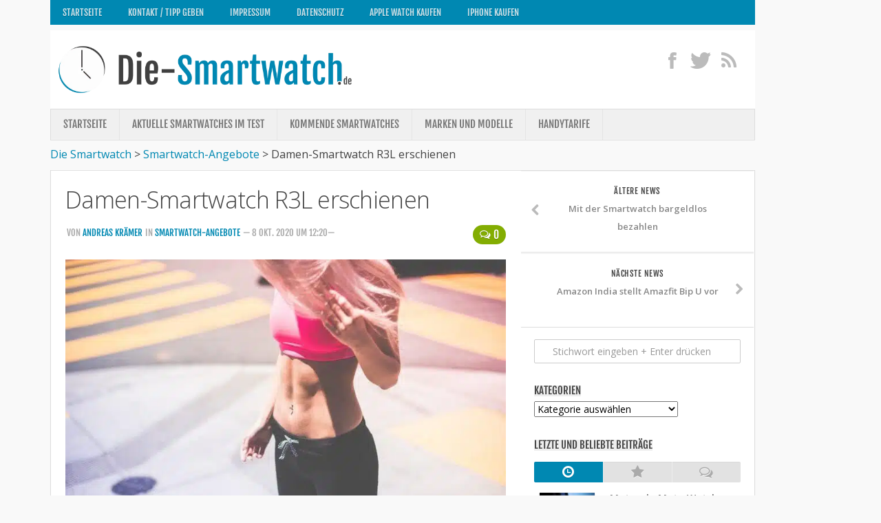

--- FILE ---
content_type: text/html; charset=utf-8
request_url: https://www.die-smartwatch.de/2020/10/08/damen-smartwatch-r3l-erschienen.html
body_size: 26408
content:
<!DOCTYPE html> 
<!--[if lt IE 7 ]>				<html class="no-js ie ie6" lang="de"> <![endif]-->
<!--[if IE 7 ]>					<html class="no-js ie ie7" lang="de"> <![endif]-->
<!--[if IE 8 ]>					<html class="no-js ie ie8" lang="de"> <![endif]-->
<!--[if (gte IE 9)|!(IE)]><!-->	<html class="no-js" lang="de"> <!--<![endif]-->

<head>
	<meta charset="UTF-8">
	<meta name="viewport" content="width=device-width, initial-scale=1.0">
	<meta name="google-site-verification" content="OthPi6vRVKZKP3WuyIiPm_7Bz7ewdJEIcE4aBY2Luj4" />
	<meta name="verification" content="1ae6bd6af8e9fd2bcdc6cb799e6c7c37" />
	<title>Solide Damen-Smartwatch R3L</title>
<link data-rocket-preload as="style" href="https://cdn.wum.rocks/google-fonts/css?family=Open%20Sans%3A300%2C300italic%2C400%2C400italic%2C600%2C600italic%7CFjalla%20One&#038;display=swap" rel="preload">
<link href="https://cdn.wum.rocks/google-fonts/css?family=Open%20Sans%3A300%2C300italic%2C400%2C400italic%2C600%2C600italic%7CFjalla%20One&#038;display=swap" media="print" onload="this.media=&#039;all&#039;" rel="stylesheet">
<style id="wpr-usedcss">a,article,audio,body,code,div,embed,fieldset,footer,form,h1,h3,header,html,i,iframe,img,label,legend,li,nav,object,p,s,span,strong,table,tbody,tr,ul,video{margin:0;padding:0;border:0;font-size:100%;font:inherit;vertical-align:baseline}article,footer,header,nav{display:block}ul{list-style:none}table{border-collapse:collapse;border-spacing:0}body{background:#f9f9f9;height:100%;min-height:100%;font-size:16px;line-height:1.57em;color:#444;font-weight:400}::selection{background:#0088b2;color:#fff}::-moz-selection{background:#0088b2;color:#fff}a{color:#0088b2;text-decoration:none;outline:0}a:hover{color:#444}img{max-width:100%;height:auto}a{-webkit-transition-property:background color;-webkit-transition-duration:.2s;-webkit-transition-timing-function:ease;-moz-transition-property:background color;-moz-transition-duration:.2s;-moz-transition-timing-function:ease;-o-transition-property:background color;-o-transition-duration:.2s;-o-transition-timing-function:ease;transition-property:background color;transition-duration:.2s;transition-timing-function:ease}a img{-webkit-transition-property:opacity;-webkit-transition-duration:.2s;-webkit-transition-timing-function:ease;-moz-transition-property:opacity;-moz-transition-duration:.2s;-moz-transition-timing-function:ease;-o-transition-property:opacity;-o-transition-duration:.2s;-o-transition-timing-function:ease;transition-property:opacity;transition-duration:.2s;transition-timing-function:ease}strong{font-weight:600}li{list-style:none}.left{float:left}.right{float:right}.clear{clear:both;display:block;overflow:hidden;visibility:hidden;width:0;height:0}.fix:after,.fix:before{content:"";display:table}.fix:after{clear:both}.fix{zoom:1}.group:after,.group:before{content:"";display:table}.group:after{clear:both}.group{zoom:1}button,input,label,select,textarea{font-size:14px}button::-moz-focus-inner,input::-moz-focus-inner{border:0;padding:0}button,input[type=submit],input[type=text],textarea{margin:0;box-sizing:border-box;-moz-box-sizing:border-box;-webkit-box-sizing:border-box}button,input,textarea{-moz-appearance:none;-webkit-appearance:none;transition:all .2s ease;-o-transition:.2s;-moz-transition:.2s;-webkit-transition:.2s}input[type=checkbox]{-moz-appearance:checkbox;-webkit-appearance:checkbox}input[type=radio]{-moz-appearance:radio;-webkit-appearance:radio}label{font-weight:700;color:#444}input[type=text],textarea{background:#fff;border:1px solid #ccc;color:#777;display:block;max-width:100%;outline:0;padding:7px 8px;-moz-border-radius:2px;-webkit-border-radius:2px;border-radius:2px}input[type=text]:focus,textarea:focus{border-color:#bbb;color:#444;-moz-box-shadow:0 0 3px rgba(0,0,0,.2);-webkit-box-shadow:0 0 3px rgba(0,0,0,.2);box-shadow:0 0 3px rgba(0,0,0,.2)}label .required{color:#0088b2}button[type=submit],input[type=submit]{background:#0088b2;color:#fff;text-shadow:0 1px 0 rgba(0,0,0,.3);padding:8px 14px;font-weight:700;display:inline-block;border:none;cursor:pointer;-moz-border-radius:3px;-webkit-border-radius:3px;border-radius:3px}button[type=submit]:hover,input[type=submit]:hover{background:#444}.text{font-size:16.5px;line-height:159%;text-rendering:optimizeLegibility}.text a:active,.text a:focus{outline:0}.text p{margin-bottom:14px}.text ul{margin:14px 0 14px 30px}.text ul ul{margin-top:4px;margin-bottom:4px}.text ul li{list-style:square}.text code{font-family:Monaco,"Courier New","DejaVu Sans Mono","Bitstream Vera Sans Mono",monospace;font-size:11px}.text code{background:#eee;padding:0 3px}.text table{margin-bottom:1.5em;width:100%;text-align:center}.text table tr.alt{background:#f2f2f2}h1,h3{color:#444;font-weight:600}.text h1 span,.text h3 span{color:#bbb}.text h1,.text h3{margin:0 0 14px;font-weight:300}.text h1{font-size:32px;line-height:1.3em;letter-spacing:-1px}.text h3{font-size:24px;line-height:1.3em;letter-spacing:-.5px}#reply-title,.heading{font-weight:400;font-size:20px;text-transform:uppercase;margin:0 0 14px}.heading i{font-size:26px;margin-right:6px}.body-wrapper{min-width:1024px;height:100%}.container{max-width:1122px;min-width:1122px;width:100%;margin:0 auto}.pad{padding:17px 21px 20px}.content,.content-part{width:100%;position:relative}.content-part{padding-bottom:20px}.single .content{border-bottom:1px solid #eee}.single .main .content{border-bottom:0;padding-bottom:20px}.main{position:relative;min-height:600px}.main.sidebar-right{background:var(--wpr-bg-081b7a96-1932-4118-948f-5dbd8b5b08e4) right 0 repeat-y;padding-right:340px}.main.sidebar-right .sidebar{float:right;margin-right:-340px}.main.sidebar-right .content-part{float:left}.sidebar{width:340px;padding-bottom:20px;overflow:hidden}.sidebar .pad{padding-left:20px;padding-right:20px}.sidebar-toggle{display:none;background:#fff;border:1px solid #ddd;border-bottom-color:#bbb;text-align:center;cursor:pointer;width:48px;height:48px;margin:15px 15px 0;-moz-border-radius:3px;-webkit-border-radius:3px;border-radius:3px;-moz-box-shadow:0 1px 0 rgba(0,0,0,.06);-webkit-box-shadow:0 1px 0 rgba(0,0,0,.06);box-shadow:0 1px 0 rgba(0,0,0,.06)}.sidebar-toggle i{font-size:38px;padding:5px 0}.grid{margin-right:2.1%;float:left;display:inline;position:relative}.last{clear:right;margin-right:0!important}.one-full{margin-right:0;width:100%;overflow:hidden}.content-part .grid{margin-right:3.2%}body,button,input,label,select,textarea{font-family:'Open Sans',Arial,sans-serif}#footer #copyright,#logo,#reply-title,.entry-browse li a strong,.entry-comments,.entry-meta,.heading,.nav,.widget-title{font-family:"Fjalla One",sans-serif}.social-module{float:right;padding:20px 0 0;position:relative;z-index:2}.social-module li{display:inline-block;margin-left:6px;line-height:16px;font-size:0}.social-module li a{display:block;position:relative}.social-module .social-tooltip{color:#bbb;font-size:28px;display:inline;position:relative;text-shadow:0 1px 0 rgba(255,255,255,.7)}.social-module .social-tooltip:hover{color:#444;text-decoration:none}.social-module .social-tooltip:hover:after{background:#444;text-shadow:none;top:-30px;font-size:13px;color:#fff;content:attr(title);display:block;left:0;padding:5px 15px;position:absolute;white-space:nowrap;z-index:98;-moz-border-radius:3px;-webkit-border-radius:3px;border-radius:3px}.social-module .social-tooltip:hover:before{top:-4px;left:12px;border:solid;border-color:#444 transparent;border-width:5px 5px 0;content:"";display:block;position:absolute;z-index:99}.nav-container{background:#888;text-transform:uppercase;text-shadow:0 1px 0 rgba(0,0,0,.2)}.nav-toggle{display:none;background:#777;cursor:pointer;float:right;padding:5px 14px;margin:10px 0;color:#fff;font-size:24px;text-shadow:0 1px 0 rgba(0,0,0,.3);-moz-border-radius:3px;-webkit-border-radius:3px;border-radius:3px}.nav-toggle i{display:block}#header{position:relative;z-index:99}#header .pad{padding-top:10px;padding-bottom:10px;background-color:#fff}#logo{font-size:42px;font-weight:400;text-transform:uppercase;float:left;line-height:50px;padding:2px 0}#logo a{display:block;color:#444;float:left;max-width:100%;white-space:nowrap}#logo a img{float:left;display:block;max-width:100%;max-height:80px;height:auto;padding:5px 0;margin:0 auto}#nav-header.nav-container{background:#0088b2;margin-bottom:8px}#nav-header .nav-toggle{background:var(--wpr-bg-d2e17885-70d4-4600-8fe4-d9226f22dd08);color:#fff}@media only screen and (min-width:720px){.nav-wrap{height:auto!important}.nav{font-size:0;position:relative;z-index:9}.nav li a{color:#ccc;display:block;line-height:20px}.nav>li{font-size:15px;border-right:1px solid #999;display:inline-block;position:relative}.nav>li>a{padding:14px 18px}.nav>li:hover>a,.nav>li>a:hover{background:#777}.nav li:hover>a,.nav li>a:hover{color:#fff}.nav li:hover>ul{display:block}.nav ul{display:none;background:#777;position:absolute;left:0;top:48px;width:140px;padding:10px 18px;-webkit-transform:translateZ(0);-moz-box-shadow:0 2px 2px rgba(0,0,0,.15);-webkit-box-shadow:0 2px 2px rgba(0,0,0,.15);box-shadow:0 2px 2px rgba(0,0,0,.15)}.nav ul li{font-size:13px;position:relative;border-bottom:1px solid #888;display:block;padding:0}.nav ul li a{padding:10px 0}.nav ul li:last-child{border-bottom:0!important}.nav ul ul{position:absolute;top:-10px;left:140px}#nav-header .nav{z-index:9}#nav-header .nav li a{color:#fff;color:rgba(255,255,255,.8)}#nav-header .nav>li{background:var(--wpr-bg-eb14674e-034f-4680-83d8-1334cbe8ef41) right repeat-y;padding-right:2px;border-right:none}#nav-header .nav>li:hover>a,#nav-header .nav>li>a:hover{background:var(--wpr-bg-2e8dda03-9547-43ea-a5ad-0a97cf10ff6b)}#nav-header .nav li:hover>a,#nav-header .nav li>a:hover{color:#fff}#nav-header .nav ul{background:var(--wpr-bg-44b894f4-ffed-4ce1-b72c-7920914cc262) #0088b2}#nav-header .nav ul li{background:var(--wpr-bg-4fdbf186-25ce-4d69-9433-467fec5147b7) bottom repeat-x;border-bottom:none}#nav-header .nav ul li:last-child{background:0 0!important}}@media only screen and (max-width:719px){.nav{font-family:'Open Sans',Arial,sans-serif;font-weight:600}.nav-container{text-transform:none;padding:0 15px}.nav-toggle{display:block}.nav-wrap{position:relative;float:left;width:100%;height:0;overflow:hidden}.nav-wrap.transition{-webkit-transition:height .35s;-moz-transition:height .35s;-o-transition:height .35s;transition:height .35s ease}.expand .nav-wrap{height:auto}.nav{float:left;width:100%;padding-bottom:15px}.nav li a{background:#777;color:#ccc;line-height:20px;display:block;padding:8px 18px;margin-bottom:2px;-moz-border-radius:3px;-webkit-border-radius:3px;border-radius:3px}.nav>li{font-size:14px}.nav li>a:hover{background:#666;color:#fff}.nav ul{display:block!important;margin-left:40px}.nav ul li{font-size:13px}.nav ul li a{padding-top:6px;padding-bottom:6px}#nav-header .nav li a{background:url(https://www.die-smartwatch.de/wp-content/themes/typegrid11/img/ie/opacity-10.png);color:#fff;color:rgba(255,255,255,.8)}#nav-header .nav li>a:hover{background:var(--wpr-bg-da5471ef-7c74-4ac1-abf1-a171304c111e);color:#fff}}#nav-subheader.nav-container{background:#f0f0f0;border:1px solid #ddd;margin-bottom:8px;text-shadow:0 1px 0 rgba(255,255,255,.5);-moz-box-shadow:0 -1px 0 #fff,inset 0 -1px 0 rgba(255,255,255,.5);-webkit-box-shadow:0 -1px 0 #fff,inset 0 -1px 0 rgba(255,255,255,.5);box-shadow:0 -1px 0 #fff,inset 0 -1px 0 rgba(255,255,255,.5)}#nav-subheader .nav-toggle{background:#ddd;color:#777;text-shadow:0 1px 0 rgba(255,255,255,.3);-moz-box-shadow:0 1px 0 #fff,inset 0 1px 0 rgba(0,0,0,.08);-webkit-box-shadow:0 1px 0 #fff,inset 0 1px 0 rgba(0,0,0,.08);box-shadow:0 1px 0 #fff,inset 0 1px 0 rgba(0,0,0,.08)}@media only screen and (min-width:720px){#nav-subheader .nav{z-index:8}#nav-subheader .nav li a{color:#777}#nav-subheader .nav>li>a{padding:12px 18px}#nav-subheader .nav>li{border-right:1px solid #e5e5e5}#nav-subheader .nav>li:hover>a,#nav-subheader .nav>li>a:hover{background:#e5e5e5}#nav-subheader .nav li:hover>a,#nav-subheader .nav li>a:hover{color:#444}#nav-subheader .nav ul{background:#e5e5e5;top:44px}#nav-subheader .nav ul li{border-bottom:1px solid #ddd}#nav-subheader .nav ul ul{top:-10px}}@media only screen and (max-width:719px){#nav-subheader.nav-container{margin-bottom:0;border-bottom:0}#nav-subheader .nav li a{background:#ddd;color:#666}#nav-subheader .nav li>a:hover{background:#ccc;color:#444}}#page{padding-bottom:40px}#page .container-inner{background:#fff;border:1px solid #ddd;border-bottom-color:#ccc;-moz-box-shadow:0 -1px 0 #fff,0 1px 1px rgba(0,0,0,.06);-webkit-box-shadow:0 -1px 0 #fff,0 1px 1px rgba(0,0,0,.06);box-shadow:0 -1px 0 #fff,0 1px 1px rgba(0,0,0,.06)}#footer{background:#262626;color:#ccc;width:100%}#footer h3{color:#fff;padding:4px 0 6px}#footer a{color:#777}#footer a:hover{color:#ccc}#footer .pad{padding-top:0;padding-bottom:30px}#footer-content{padding-top:30px}#footer-content.pad{padding-top:30px}#footer-content .grid{margin:0;width:100%;text-align:center}#footer-bottom{border-top:1px solid #393939;position:relative}#footer-bottom #copyright{color:#777;text-shadow:0 1px 0 rgba(0,0,0,.4);font-size:13px;margin-top:20px;text-transform:uppercase;line-height:20px;text-align:center}.social-module#footer-social{float:none}.social-module#footer-social .social-tooltip{text-shadow:0 1px 0 rgba(0,0,0,.4)}#breadcrumb{background:#1c1c1c;border-bottom:1px solid #2b2b2b;padding:14px 0}#breadcrumb .pad{padding-top:0;padding-bottom:0}#nav-footer.nav-container{background:#333;border-top:1px solid #393939;text-shadow:0 1px 0 rgba(0,0,0,.3)}#nav-footer .nav-toggle{background:#2c2c2c;color:#fff;text-shadow:0 1px 0 rgba(0,0,0,.3);-moz-box-shadow:0 1px 0 rgba(255,255,255,.08),inset 0 1px 0 rgba(0,0,0,.08);-webkit-box-shadow:0 1px 0 rgba(255,255,255,.08),inset 0 1px 0 rgba(0,0,0,.08);box-shadow:0 1px 0 rgba(255,255,255,.08),inset 0 1px 0 rgba(0,0,0,.08)}@media only screen and (min-width:720px){#nav-footer .nav{z-index:20;text-align:center}#nav-footer .nav li a{color:#999}#nav-footer .nav>li>a{padding:12px 18px}#nav-footer .nav>li{border-right:1px solid #393939}#nav-footer .nav>li:first-child{border-left:1px solid #393939}#nav-footer .nav>li:hover>a,#nav-footer .nav>li>a:hover{background:#333}#nav-footer .nav li:hover>a,#nav-footer .nav li>a:hover{color:#ccc}#nav-footer .nav ul{background:#333;bottom:44px;top:auto;text-align:left;-moz-box-shadow:0 -2px 2px rgba(0,0,0,.15);-webkit-box-shadow:0 -2px 2px rgba(0,0,0,.15);box-shadow:0 -2px 2px rgba(0,0,0,.15)}#nav-footer .nav ul li{border-bottom:1px solid #393939}#nav-footer .nav ul ul{top:-10px}#nav-footer .nav ul ul{position:absolute;top:auto;bottom:-10px;left:140px}}.entry{position:relative}.entry-part{position:relative;min-height:320px;padding-right:140px;padding-bottom:30px}.entry-part.no-share{padding-right:0!important;min-height:0}.entry-comments{background:#83ad02;font-size:14px;line-height:20px;color:#fff;display:block;padding:0 7px;position:relative;position:absolute;bottom:10px;right:10px;text-shadow:0 1px 0 rgba(0,0,0,.2);z-index:10;-moz-border-radius:12px;-webkit-border-radius:12px;border-radius:12px}.entry-comments:hover{color:#fff}.entry-comments i{position:relative;top:-1px;margin-right:2px}.single .entry-comments i{margin-right:4px}.single .entry-comments{font-size:16px;padding:4px 10px;bottom:2px;right:0;-moz-border-radius:16px;-webkit-border-radius:16px;border-radius:16px}.entry-meta{text-transform:uppercase;font-size:13px}.entry-meta li{color:#aaa;display:block;float:left;margin:0 2px 6px}.entry-meta span{color:#444;font-weight:700;display:block}.entry-title{color:#444;font-weight:400;margin-bottom:20px;font-size:24px;font-weight:300;letter-spacing:-.7px;line-height:1.5em}.single .entry-title{font-size:34px;margin-bottom:10px}.entry-title a{color:#444}.entry-title a:hover{color:#0088b2}.entry-author-block{padding:30px 0;border-top:1px solid #eee}.entry-author-block .entry-author-avatar{float:left;overflow:hidden;margin-bottom:8px}.entry-author-block .entry-author-avatar img{display:block;width:80px;height:auto;float:left;-moz-border-radius:100%;-webkit-border-radius:100%;border-radius:100%}.entry-author-block p{margin-left:100px;margin-bottom:8px}.entry-author-block p.entry-author-name{color:#444;font-size:14px;font-weight:600;margin-top:6px;margin-bottom:6px}.entry-author-block p.entry-author-description{color:#888;font-weight:300}.entry-browse li{width:50%;display:inline;float:left;text-align:center}.entry-browse li i{color:#bbb;font-size:18px;position:absolute;top:50%;margin-top:-10px}.entry-browse li a{position:relative;min-height:84px;display:block;padding:16px 40px 24px;border-top:1px solid #eee;border-bottom:1px solid #eee}.entry-browse li a:hover span{color:#0088b2}.entry-browse li a strong{display:block;font-size:12px;color:#444;letter-spacing:.5px;font-weight:400;text-transform:uppercase}.entry-browse li a span{color:#888;font-weight:300;-webkit-transition-property:background color;-webkit-transition-duration:.2s;-webkit-transition-timing-function:ease-out;-moz-transition-property:background color;-moz-transition-duration:.2s;-moz-transition-timing-function:ease-out;-o-transition-property:background color;-o-transition-duration:.2s;-o-transition-timing-function:ease;transition-property:background color;transition-duration:.2s;transition-timing-function:ease-out}.entry-browse li.previous{border-right:1px solid #eee;width:49.6%}.entry-browse li.previous i{left:10px}.entry-browse li.next i{right:10px}.sidebar .entry-browse li{width:100%}.sidebar .entry-browse li a{min-height:66px}.sidebar .entry-browse li a span{font-size:13px;font-weight:600}.sidebar .entry-browse li.previous a{border-right:none}.sidebar .entry-browse li.next a,.sidebar .entry-browse li.previous a{margin:0 1px 1px;border-bottom:1px solid #ddd;text-shadow:0 1px 0 #fff;-moz-box-shadow:0 1px 0 rgba(255,255,255,.7);-webkit-box-shadow:0 1px 0 rgba(255,255,255,.7);box-shadow:0 1px 0 rgba(255,255,255,.7)}.single .entry-header{margin-bottom:20px;position:relative}.jp-play-bar,.jp-volume-bar-value{background-color:#83ad02}.jp-volume-bar{border:1px solid #262626}.jp-seek-bar,.jp-volume-bar{background-color:#383838}.jp-seek-bar{width:100%;min-width:100%}.jp-pause,.jp-play{width:25px;height:30px;z-index:1;outline:0;margin:16px 0 0 9px}.jp-pause,.jp-play{top:0;left:0}.jp-seek-bar{width:0;height:5px;cursor:pointer;-webkit-border-radius:1px;-moz-border-radius:1px;border-radius:1px}.jp-play-bar{width:0;height:5px;-webkit-border-radius:1px;-moz-border-radius:1px;border-radius:1px;-moz-box-shadow:inset 0 1px 0 rgba(255,255,255,.25);-webkit-box-shadow:inset 0 1px 0 rgba(255,255,255,.25);box-shadow:inset 0 1px 0 rgba(255,255,255,.25)}.jp-volume-bar{position:relative;overflow:hidden;width:38px;height:5px;margin-top:1px;cursor:pointer;-webkit-border-radius:1px;-moz-border-radius:1px;border-radius:1px;-moz-box-shadow:0 1px 0 rgba(255,255,255,.06);-webkit-box-shadow:0 1px 0 rgba(255,255,255,.06);box-shadow:0 1px 0 rgba(255,255,255,.06)}.jp-volume-bar{top:0;left:0}.jp-volume-bar-value{width:0;height:5px;-webkit-border-radius:1px;-moz-border-radius:1px;border-radius:1px;-moz-box-shadow:inset 0 1px 0 rgba(255,255,255,.25);-webkit-box-shadow:inset 0 1px 0 rgba(255,255,255,.25);box-shadow:inset 0 1px 0 rgba(255,255,255,.25)}.jp-mute,.jp-unmute{width:17px;height:13px;z-index:1;outline:0;margin-top:15px}.jp-mute,.jp-unmute{top:2px;right:58px}.jp-unmute{display:none}.ads-footer{background:#f9f9f9;border-top:1px solid #eee;text-align:center;padding:6px 0}.ads-footer img,.ads-footer ul div{margin:0 auto;display:block;max-width:100%;height:auto}.ads-footer li{padding-bottom:0!important}.ads-footer .widget-title{display:none!important}.ads-footer .one-full{margin-bottom:0!important}.widget{color:#777;font-size:14px}.widget a{color:#777;font-weight:700}.widget a:hover{color:#0088b2}.widget-title{font-weight:400;font-size:15px;text-transform:uppercase;margin-bottom:6px}.widget-title span{display:block;float:left;line-height:16px;padding:0 8px}.widget-title span span{background:0 0;padding:0;margin:0}.widget-title a,.widget-title a:hover{color:#444;font-weight:400}.widget-title a img{display:none;float:left;margin:3px 7px 0 0}.sidebar .widget{padding:16px 20px}.sidebar .widget-title{margin-left:-20px;margin-right:-19px;padding:0 20px}.sidebar .widget-title span{background-color:#eee;color:#444;padding:0;display:block;float:left}.widget_categories ul li,.widget_nav_menu ul li a,.widget_wpb_tabs .wpb-tab li{padding:10px 0;border-bottom:1px solid #e2e2e2;-moz-box-shadow:0 1px 0 rgba(255,255,255,.5);-webkit-box-shadow:0 1px 0 rgba(255,255,255,.5);box-shadow:0 1px 0 rgba(255,255,255,.5)}.widget_search .widget-title,.widget_text .widget-title{margin-bottom:20px}.widget_categories ul li{color:#999}.widget_categories ul li a{background:var(--wpr-bg-162c0449-d34e-46b2-ac2a-6152ade4c2aa) 0 6px no-repeat;background-size:12px 12px;padding-left:20px;display:inline-block}.widget_nav_menu ul li a:hover{background-color:#f4f4f4}.widget_nav_menu ul li a{background:var(--wpr-bg-ec641941-ff0f-47af-ab68-fb2e2e64cac6) 4px 16px no-repeat;background-size:12px 12px;padding-left:20px;display:block}.widget_nav_menu li li a{background-position:14px 16px;padding-left:30px}.widget_nav_menu li li li a{background-position:24px 16px;padding-left:40px}.widget_nav_menu ul ul,.widget_nav_menu ul ul ul{border:0}.widget_search input.search{background:var(--wpr-bg-c80e4a97-6479-4e33-9321-c86cf7a16b02) 8px 11px no-repeat #fff;background-size:12px 12px;color:#999;padding-left:26px;width:100%}.widget_search input.search:focus{color:#444}.widget_search label.screen-reader-text{display:none}.sidebar .widget.widget_text{font-size:13px}.widget_text .textwidget p{margin-bottom:10px}.widget_wpb_tabs .wpb-tabs{padding-top:10px}.widget_wpb_tabs .wpb-tabs li{background:0 0;padding:0;float:left;display:block}.widget_wpb_tabs .wpb-tabs.tabs-3 li{width:33.3%}.widget_wpb_tabs .wpb-tabs li a{color:#aaa;display:block;background:#e2e2e2;border-left:1px solid #eee;position:relative;text-align:center;-moz-box-shadow:inset 0 1px 0 rgba(0,0,0,.04),0 1px 0 rgba(255,255,255,.5);-webkit-box-shadow:inset 0 1px 0 rgba(0,0,0,.04),0 1px 0 rgba(255,255,255,.5);box-shadow:inset 0 1px 0 rgba(0,0,0,.04),0 1px 0 rgba(255,255,255,.5)}.widget_wpb_tabs .wpb-tabs li a:hover{color:#0088b2}.widget_wpb_tabs .wpb-tabs li:first-child a{border-left:0;-moz-border-radius:2px 0 0 2px;-webkit-border-radius:2px 0 0 2px;border-radius:2px 0 0 2px}.widget_wpb_tabs .wpb-tabs li:last-child a{-moz-border-radius:0 2px 2px 0;-webkit-border-radius:0 2px 2px 0;border-radius:0 2px 2px 0}.widget_wpb_tabs .wpb-tabs li a.active{background:#0088b2;color:#fff}.widget_wpb_tabs .wpb-tabs li i{font-size:20px;margin:5px auto;text-shadow:0 1px 0 rgba(255,255,255,.7)}.widget_wpb_tabs .wpb-tabs li a.active i{text-shadow:0 1px 0 rgba(0,0,0,.15)}.widget_wpb_tabs .wpb-tabs li a.active:hover{color:#fff}.widget_wpb_tabs .wpb-tabs li span{display:none}.widget_wpb_tabs ul{padding:0;width:100%}.widget_wpb_tabs ul.wpb-tab{display:none}.widget_wpb_tabs li{padding:15px 0;width:100%}.widget_wpb_tabs .wpb-tab a{display:block}.widget_wpb_tabs a img{display:block;width:80px;display:block;margin:5px auto auto;height:60px;-moz-box-shadow:0 1px 2px rgba(0,0,0,.2);-webkit-box-shadow:0 1px 2px rgba(0,0,0,.2);box-shadow:0 1px 2px rgba(0,0,0,.2)}.widget_wpb_tabs a span{display:block}.widget_wpb_tabs .wpb-thumb{position:relative;float:left}.widget_wpb_tabs .wpb-thumb-enabled a{padding-left:110px}.widget_wpb_tabs .wpb-thumb{width:96px;margin-left:-110px}.widget_wpb_tabs .list-comments .wpb-thumb-enabled a{padding-left:78px}.widget_wpb_tabs .list-comments .wpb-thumb{width:64px;margin-left:-78px}.widget_wpb_tabs .wpb-text i{font-style:normal;display:block;float:left;width:100%;-webkit-transition-property:background color;-webkit-transition-duration:.2s;-webkit-transition-timing-function:ease;-moz-transition-property:background color;-moz-transition-duration:.2s;-moz-transition-timing-function:ease;-o-transition-property:background color;-o-transition-duration:.2s;-o-transition-timing-function:ease;transition-property:background color;transition-duration:.2s;transition-timing-function:ease}.widget_wpb_tabs .wpb-text i.meta{color:#999;font-style:normal;font-weight:300}#reply-title{margin:4px 0 8px}li #reply-title{font-size:0;margin:0!important;height:0}#cancel-comment-reply-link{color:#999;display:block;position:absolute;bottom:26px;right:20px;font-size:12px;letter-spacing:0}#cancel-comment-reply-link:hover{color:#777}#commentform label{padding:7px 0;font-weight:700;display:block}#commentform input[type=text],#commentform textarea{max-width:100%;width:100%}#commentform textarea{height:140px}.flexslider a:active,.flexslider a:focus{outline:0}.slides{margin:0;padding:0;list-style:none}.flexslider{margin:0;padding:0}.flexslider .slides>li{display:none;-webkit-backface-visibility:hidden}.flexslider .slides img{width:100%;height:360px;display:block}.slides:after{content:".";display:block;clear:both;visibility:hidden;line-height:0;height:0}html{-webkit-font-smoothing:antialiased}* html .slides{height:1%}.no-js .slides>li:first-child{display:block}.flexslider{position:relative;zoom:1}.flexslider .slides{zoom:1}.flexslider .slides>li{overflow:hidden}a.button{background:#0088b2;color:#fff;font-size:13px;padding:6px 12px;display:inline-block;text-shadow:0 1px 0 rgba(0,0,0,.2);-moz-border-radius:4px;-webkit-border-radius:4px;border-radius:4px}a.button:hover{background-color:#666}a.button:active{background-color:#555}.alert{position:relative;padding:12px 30px 12px 20px;text-align:center;font-size:12px;margin:0 0 20px;border:1px solid}.alert a{color:#444}.alert .alert-close{opacity:.4;font-size:18px;width:18px;height:18px;display:block;position:absolute;top:12px;right:10px}.alert .alert-close:hover{opacity:1}.alert .alert-close i{display:block}.alert.warning{background:#fbeed5;border-color:#e4ddb7;color:#ad8643}.alert.success{background:#dff0d8;border-color:#c1e1b4;color:#468847}.alert.error{background:#f2dede;border-color:#e3bfbf;color:#b94a48}.tabs{width:99.4%;margin-bottom:20px;font-size:13px}ul.tabs-nav{margin:0 0 0 1px;padding:0;width:100%;z-index:2;position:relative}ul.tabs-nav li{list-style:none}ul.tabs-nav li a{background:#f6f6f6;color:#777;border:1px solid #e5e5e5;border-bottom:0;display:inline-block;float:left;padding:9px 14px;margin-left:-1px}ul.tabs-nav li a:hover{color:#444;cursor:pointer}ul.tabs-nav li a.active{border-top-color:#0088b2;color:#0088b2;background:#fff;margin-bottom:-1px;padding-bottom:10px}.tab{background:#fff;display:none;border:1px solid #e5e5e5;float:left;width:�100%}.accordion{border-bottom:1px solid #eee;padding-top:14px;margin-bottom:14px}.accordion .title a{font-weight:700;border-top:1px solid #eee;color:#777;display:block;padding:16px 20px;position:relative}.accordion .title a:hover{color:#0088b2}.accordion .title i{font-size:18px;margin-right:10px;position:relative;bottom:-2px}.accordion .title.active a{color:#0088b2}.accordion .title.active a:hover{background:0 0}.accordion .inner{padding:0 20px 20px 50px}.sidebar .accordion,.sidebar .accordion .title a{border-color:#e2e2e2}.sidebar .accordion{-moz-box-shadow:0 1px 0 rgba(255,255,255,.5);-webkit-box-shadow:0 1px 0 rgba(255,255,255,.5);box-shadow:0 1px 0 rgba(255,255,255,.5)}.sidebar .accordion .title a{-moz-box-shadow:inset 0 1px 0 rgba(255,255,255,.5);-webkit-box-shadow:inset 0 1px 0 rgba(255,255,255,.5);box-shadow:inset 0 1px 0 rgba(255,255,255,.5)}#footer .accordion,#footer .accordion .title a{border-color:#2c2c2c}#footer .accordion .title a:hover{color:#ccc;text-decoration:none}.toggle{margin-bottom:20px;border:1px solid #eee}.toggle .title{font-weight:700;color:#777;padding:16px 20px;position:relative;cursor:pointer}.toggle .title:hover{color:#0088b2}.toggle .title.active{color:#0088b2}.toggle .title i{font-size:18px;margin-right:10px;position:relative;bottom:-2px}.toggle .inner{display:none;border-top:1px solid #eee}.toggle .inner .content{padding:20px;width:auto}.sidebar .toggle,.sidebar .toggle .inner{border-color:#e2e2e2}.sidebar .toggle{-moz-box-shadow:0 1px 0 rgba(255,255,255,.7);-webkit-box-shadow:0 1px 0 rgba(255,255,255,.7);box-shadow:0 1px 0 rgba(255,255,255,.7)}#footer .toggle,#footer .toggle .inner{border-color:#2c2c2c}#footer .toggle .title{color:#999}#footer .toggle .title.active,#footer .toggle .title:hover{color:#ccc}@media (-webkit-min-device-pixel-ratio:2),(min-resolution:192dpi){.widget_nav_menu ul li a{background-image:url(https://www.die-smartwatch.de/wp-content/themes/typegrid11/img/widgets/arrow@2x.png)}.widget_categories ul li a{background-image:var(--wpr-bg-c2ef4445-6630-46e2-8908-586babd8a9a8)}.widget_search input.search{background-image:var(--wpr-bg-66ecab89-f3e3-4302-84ba-20c26ceb05f5)}}.post-tags{margin-bottom:40px}.post-tags span{font-size:15px;color:#999;display:inline-block;margin:0 7px 0 0}.post-tags a{background:#f2f2f2;display:inline-block;line-height:16px;white-space:nowrap;font-size:12px;color:#999;padding:3px 7px;margin:0 5px 2px 0}.post-tags a:hover{background-color:#3b8dbd;color:#fff}.image a{width:254px;height:134px;margin:1px 0 10px}@media only screen and (max-width:1000px){.container{padding-right:0!important}}@media only screen and (min-width:1000px){#menu-footer.nav>li{font-size:13px;display:inline-block;position:relative}#menu-footer.nav>li>a{padding:8px 18px 6px}}.lead{font-weight:700;margin:1em 0;line-height:1.8}@font-face{font-family:'Fjalla One';font-style:normal;font-weight:400;font-display:swap;src:url(https://cdn.wum.rocks/google-fonts/stuff/3e5c1b2dc56638b9d43b1227abee4c770e13feb0/4806fda2bd0897f8e0bd654c757f3055b3cae003.woff2) format('woff2');unicode-range:U+0000-00FF,U+0131,U+0152-0153,U+02BB-02BC,U+02C6,U+02DA,U+02DC,U+2000-206F,U+2074,U+20AC,U+2122,U+2191,U+2193,U+2212,U+2215,U+FEFF,U+FFFD}@font-face{font-family:'Open Sans';font-style:normal;font-weight:300;font-stretch:100%;font-display:swap;src:url(https://cdn.wum.rocks/google-fonts/stuff/3e5c1b2dc56638b9d43b1227abee4c770e13feb0/6d6653848ee20204a3ae881f7361942113e964a9.woff2) format('woff2');unicode-range:U+0000-00FF,U+0131,U+0152-0153,U+02BB-02BC,U+02C6,U+02DA,U+02DC,U+2000-206F,U+2074,U+20AC,U+2122,U+2191,U+2193,U+2212,U+2215,U+FEFF,U+FFFD}@font-face{font-family:'Open Sans';font-style:normal;font-weight:400;font-stretch:100%;font-display:swap;src:url(https://cdn.wum.rocks/google-fonts/stuff/3e5c1b2dc56638b9d43b1227abee4c770e13feb0/6d6653848ee20204a3ae881f7361942113e964a9.woff2) format('woff2');unicode-range:U+0000-00FF,U+0131,U+0152-0153,U+02BB-02BC,U+02C6,U+02DA,U+02DC,U+2000-206F,U+2074,U+20AC,U+2122,U+2191,U+2193,U+2212,U+2215,U+FEFF,U+FFFD}@font-face{font-family:'Open Sans';font-style:normal;font-weight:600;font-stretch:100%;font-display:swap;src:url(https://cdn.wum.rocks/google-fonts/stuff/3e5c1b2dc56638b9d43b1227abee4c770e13feb0/6d6653848ee20204a3ae881f7361942113e964a9.woff2) format('woff2');unicode-range:U+0000-00FF,U+0131,U+0152-0153,U+02BB-02BC,U+02C6,U+02DA,U+02DC,U+2000-206F,U+2074,U+20AC,U+2122,U+2191,U+2193,U+2212,U+2215,U+FEFF,U+FFFD}button.close{-webkit-appearance:none;padding:0;cursor:pointer;background:0 0;border:0;float:right;font-size:21px;font-weight:700;line-height:1;color:#000;text-shadow:0 1px 0 #fff;opacity:.2;font-family:inherit;text-transform:none;overflow:visible;margin:0;font:inherit;color:inherit}:root.ccm-blocked,body.ccm-blocked{overflow:hidden!important}:root.ccm--is-loading{filter:brightness(.8) grayscale(50%);cursor:wait}:root.ccm--is-loading *{pointer-events:none}.ccm-root,.ccm-root *{color:revert;background:revert;margin:revert;padding:revert;border:revert;border-radius:revert;width:revert;height:revert;max-height:revert;min-height:revert;max-width:revert;min-width:revert;outline:revert;text-align:revert;line-height:revert;filter:revert;pointer-events:revert;overflow:revert;display:revert;visibility:revert;box-shadow:revert;float:revert;position:revert;top:revert;right:revert;bottom:revert;left:revert;opacity:revert;transform:revert;-webkit-text-size-adjust:none;box-sizing:border-box}.ccm-root ::after,.ccm-root ::before,.ccm-root::after,.ccm-root::before{content:none}.ccm-root{font-weight:300;font-style:normal;font-size:15px;line-height:1.4;text-align:left;color:#424242;contain:style}.ccm-root [role=document][tabindex]::before{display:block;content:'';position:absolute;left:-8px;top:0;bottom:5px;width:0;border-left:2.5px solid #fff0;transition:border-color 125ms ease-in-out;border-radius:1px}.ccm-root [role=document][tabindex]:focus-visible::before,.ccm-root [role=document][tabindex]:focus::before{border-left-color:rgba(127,127,127,.125)}.ccm-root [role=document][tabindex]:focus,.ccm-root [role=document][tabindex]:focus-visible{outline:0;box-shadow:none}.ccm-root a:link,.ccm-root a:visited{color:#2d75c9}.ccm-root a:hover{color:#2d75c9}.ccm-root a:focus{color:#2d75c9}.ccm-root p{display:block;margin:0 0 15px;padding:0;font-weight:inherit;font-style:inherit;font-size:inherit;line-height:inherit}.ccm-root strong{font-weight:500}.ccm-root ul{display:block;margin:0;padding:0;font-size:inherit;list-style:none}.ccm-root ul li{display:block;margin:0;padding:0;background:0 0}.ccm-root input[type=checkbox]::after,.ccm-root input[type=checkbox]::before,.ccm-root input[type=checkbox]:checked::after,.ccm-root input[type=checkbox]:checked::before,.ccm-root input[type=radio]::after,.ccm-root input[type=radio]::before,.ccm-root input[type=radio]:checked::after,.ccm-root input[type=radio]:checked::before,.ccm-root ul li::before,.ccm-root ul li::marker{content:none;content:revert}.ccm-root .button,.ccm-root button{display:inline-block;display:-webkit-inline-flex;display:inline-flex;position:static;justify-content:center;align-items:center;margin:0;padding:0 20px;width:auto;height:41px;min-width:0;min-height:0;max-width:100%;max-height:none;font-weight:inherit;font-style:inherit;font-size:inherit;line-height:1;text-align:center;white-space:normal;color:#524f4f;background:#dedede;border:3px solid #dedede;border-radius:0;box-shadow:none;transition:all 128ms ease-out 0s;cursor:pointer;-webkit-appearance:none;appearance:none}.ccm-root .button:link,.ccm-root .button:visited{text-decoration:none;color:#524f4f}.ccm-root .button:focus,.ccm-root .button:hover,.ccm-root button:focus,.ccm-root button:hover{display:inline-block;display:-webkit-inline-flex;display:inline-flex;margin:0;padding:0 20px;text-decoration:none;color:#524f4f;background-color:#bdbdbd;border:3px solid #bdbdbd;border-radius:0;box-shadow:none}.ccm-root button:focus{outline:0}.ccm-root .button::after,.ccm-root .button::before,.ccm-root button::after,.ccm-root button::before{content:none}.ccm-root .button.ccm--decline-cookies,.ccm-root button.ccm--decline-cookies{color:#524f4f;background-color:#dedede;border-color:#dedede}.ccm-root .button.ccm--decline-cookies:link,.ccm-root .button.ccm--decline-cookies:visited{color:#524f4f}.ccm-root .button.ccm--decline-cookies:focus,.ccm-root .button.ccm--decline-cookies:hover,.ccm-root button.ccm--decline-cookies:focus,.ccm-root button.ccm--decline-cookies:hover{color:#524f4f;background-color:#bdbdbd;border-color:#bdbdbd}.ccm-root input[type=checkbox]{display:inline-block;position:static;margin:0;padding:0;width:auto;height:auto;min-width:0;min-height:0;opacity:1;-webkit-appearance:checkbox;-moz-appearance:checkbox;appearance:auto}.ccm-root input[type=checkbox]::after,.ccm-root input[type=checkbox]::before{display:inline;position:static;width:auto;height:auto;min-width:0;min-height:0;font-family:inherit;font-weight:inherit;font-size:inherit;line-height:inherit;color:inherit;background:0 0;border:none}.ccm-root input[type=checkbox]+label{position:relative;margin:0;font-size:inherit;line-height:inherit;color:inherit;cursor:pointer}.ccm-root input[type=checkbox]+label::after,.ccm-root input[type=checkbox]+label::before,.ccm-root input[type=checkbox]:checked+label::after,.ccm-root input[type=checkbox]:checked+label::before,.ccm-root input[type=checkbox]:not(:checked)+label::after,.ccm-root input[type=checkbox]:not(:checked)+label::before{margin:0;padding:0}.ccm-root input[type=checkbox][disabled]+label{pointer-events:none}.ccm-root .ccm--tree-node{position:relative;margin-top:0}.ccm-root .ccm--tree-node-toggle{display:block;position:absolute;top:0;right:100%;margin:-5px;padding:5px;width:30px;height:30px;color:inherit;background:#fff0;border:none;border-radius:50%;transition:transform 64ms ease-out 0s}.ccm-root .ccm--tree-node-toggle:focus,.ccm-root .ccm--tree-node-toggle:hover{display:inline;margin:-5px;padding:5px;width:30px;height:30px;color:inherit;background:#fff0;border:none;border-radius:50%;transition:transform 64ms ease-out 0s}.ccm-root .ccm--tree-node-toggle::after,.ccm-root .ccm--tree-node-toggle::before{content:'';display:block;position:absolute;top:10px;left:12px;width:0;height:0;border:6px solid;border-color:#fff0 #fff0 #fff0 #555;transition:opacity 128ms ease-out 0s,border-color 128ms ease-out 0s}.ccm-root .ccm--tree-node-toggle::before{opacity:0;filter:blur(2px)}.ccm-root .ccm--tree-node-toggle:focus::before{opacity:.8}.ccm-root .ccm--tree-node-toggle:focus::after,.ccm-root .ccm--tree-node-toggle:hover::after{border-color:#fff0 #fff0 #fff0 #278ddd}.ccm-root .ccm--tree-node.ccm--tree-node--open .ccm--tree-node-toggle{transform:rotate(45deg)}.ccm-root .ccm--tree-node.ccm--tree-node--open .ccm--tree-node-toggle::after,.ccm-root .ccm--tree-node.ccm--tree-node--open .ccm--tree-node-toggle::before{transform:translate(2px,1px)}.ccm-root .ccm--tree-node:not(.ccm--tree-node--open) .ccm--collapsable{display:none}.ccm-modal{display:block;position:fixed;top:auto;right:0;bottom:100%;left:0;width:100%;height:100%;background:#fff0;pointer-events:none;opacity:0;z-index:2147483647;transition:opacity .4s ease-out 0s;visibility:hidden}.ccm-modal.ccm-show{top:0;bottom:0;pointer-events:auto;opacity:1;visibility:visible}.ccm-modal.ccm--is-blocking{background-color:rgba(0,0,0,.3)}.ccm-modal-inner{display:-webkit-flex;display:flex;-webkit-flex-flow:column nowrap;flex-flow:column nowrap;position:absolute;top:0;left:0;transform:none;width:100%;height:auto;max-width:none;max-height:100%;background:#fff;transition:all 1s cubic-bezier(0,0,0,1) 0s;box-shadow:0 0 20px 0 rgba(0,0,0,.4)}.ccm-modal.ccm-control-panel .ccm-modal-inner{height:100%}.ccm--tcf-enabled .ccm-modal.ccm-widget .ccm-modal-inner{max-height:100%!important}@media screen and (min-width:64.0625em){.ccm-modal-inner{top:50%;left:0;transform:translate(-50%,-50%);width:90%;height:auto;max-width:640px;max-height:90%}.ccm-modal.ccm-show .ccm-modal-inner{left:50%;max-height:60%}.ccm-modal.ccm-show.ccm-control-panel .ccm-modal-inner{height:auto;max-height:80%}.ccm--is-ie .ccm-modal.ccm-show .ccm-modal-inner{height:90%}.ccm-modal:not(.ccm--is-blocking){right:auto;bottom:auto;width:0;height:0}.ccm-modal:not(.ccm--is-blocking) .ccm-modal-inner{position:fixed}.ccm--tcf-enabled .ccm-widget .ccm-modal-inner{max-width:720px}}@media screen and (min-width:64.0625em) and (max-height:50em){.ccm-modal.ccm-show .ccm-modal-inner{max-height:80%}}@media screen and (max-width:64em){.ccm-modal.ccm-widget .ccm-modal-inner{top:auto;bottom:0}}@media screen and (max-width:40em){.ccm-modal.ccm-widget .ccm-modal-inner{max-height:80%}}@media screen and (max-width:40em) and (min-height:50.75em){.ccm-modal.ccm-widget .ccm-modal-inner{max-height:70%}}@media screen and (max-width:20em),screen and (max-height:34em){.ccm-modal.ccm-widget .ccm-modal-inner{max-height:100%}}.ccm-widget{transition:filter .2s ease-out,-moz-filter .2s ease-out,-webkit-filter .2s ease-out}@media screen and (min-height:500px){.ccm-control-panel .ccm-modal-inner{min-height:500px}}.ccm-root ul.ccm--tcf-vendors-list{list-style:disc}.ccm-root ul.ccm--tcf-vendors-list>li{display:list-item;margin-left:1.2em;margin-bottom:.3em}.ccm-root .ccm--reopen-only{display:none}.ccm-details--content--cookie{margin-bottom:30px;padding-bottom:30px;border-bottom:1px dashed #bbb}.ccm-details--content--cookie>:last-child,.ccm-details--content--item>:last-child{margin-bottom:0}.ccm-details--content--cookie--title,.ccm-details--content--item .ccm--h3{position:relative;z-index:0;margin-bottom:15px;font-weight:500;font-size:1.25em}.ccm-details--content--cookie--title label,.ccm-details--content--item .ccm--h3 label{margin:0;font-size:inherit;line-height:inherit;color:inherit}.ccm-details--embedding--tcf{margin-bottom:20px;padding:6px;border:1px solid rgba(0,0,0,.25);border-radius:3px}.ccm-details--embedding--tcf>ul>li:not(:last-child){margin-bottom:6px}.ccm-details--embedding--tcf ul li{line-height:normal}.ccm-details--embedding--tcf ul ul{margin-bottom:8px;margin-left:30px;list-style-type:disc}.ccm-details--embedding--tcf ul ul li{display:list-item}.ccm-details--embedding--tcf ul ul li:not(:last-child){margin-bottom:4px}@keyframes ccm-icon-show--link{from{transform:rotate(-180deg);transform-origin:center center;width:0;height:0;border-radius:50%;overflow:hidden}30%{border-radius:50%}60%{transform:none;width:100%;height:100%;overflow:hidden;box-shadow:0 0 6px 1px #fff0}to{width:100%;height:100%;box-shadow:0 0 6px 1px rgb(0 0 0 / .5)}}.ccm-settings-summoner{position:fixed;bottom:40px;left:15px;width:48px;height:48px;pointer-events:none;z-index:99999999}.ccm-settings-summoner.ccm-show{pointer-events:auto}.ccm-settings-summoner:not(.ccm-show):not(.ccm-hide){visibility:hidden}@media screen and (min-width:64.0625em){.ccm-settings-summoner{left:40px}}.ccm-settings-summoner--link{display:block;position:absolute;top:0;left:0;width:100%;height:100%;box-shadow:0 0 6px 1px rgba(0,0,0,.5)}.ccm-settings-summoner--link:focus{outline:0}.ccm-settings-summoner.ccm-show .ccm-settings-summoner--link{animation:1s cubic-bezier(.5,0,.5,1.5) forwards ccm-icon-show--link}.ccm-settings-summoner.ccm-hide .ccm-settings-summoner--link{opacity:0;transition:opacity 256ms ease-out 0s}.ccm-root .ccm-dismiss-button{display:block;position:absolute;right:15px;top:0;width:30px;height:30px;margin:0;padding:7px 10px;line-height:16px;border:none;background:#fff0;z-index:2;opacity:.6;color:#2b2b2b}.ccm-root .ccm-dismiss-button::after{display:block;content:url('data:image/svg+xml,<svg xmlns="http://www.w3.org/2000/svg" viewBox="0 0 8.517 8.502" height="100%" width="100%"><path style="fill:%233f3f3f;fill-opacity:1;stroke:none" d="m 8.3,6.35 c 0.31,0.31 0.27,0.71 0,0.97 L 7.32,8.28 C 6.99,8.6 6.61,8.54 6.35,8.28 L 4.26,6.19 2.17,8.28 C 1.85,8.6 1.46,8.54 1.19,8.28 L 0.216,7.32 C -0.1,7.01 -0.043,6.6 0.216,6.35 L 2.32,4.26 0.216,2.15 c -0.309,-0.31 -0.256,-0.7 0,-0.96 L 1.19,0.216 c 0.32,-0.313 0.72,-0.262 0.98,0 L 4.26,2.3 6.35,0.216 c 0.31,-0.312 0.71,-0.261 0.97,0 L 8.3,1.19 c 0.31,0.31 0.26,0.7 0,0.96 L 6.19,4.26 Z"/></svg>');width:100%;height:100%}.ccm-root .ccm-dismiss-button:focus,.ccm-root .ccm-dismiss-button:hover{display:block;margin:0;padding:7px 10px;background:#fff0;border:none;opacity:1}.ccm-widget--loading{filter:brightness(.8) grayscale(50%)}.ccm-widget--loading *{cursor:wait}.ccm-root script#ccm-tcf-descriptions{display:none}.ccm-root [data-ccm-tcf]>:first-child{cursor:pointer}.ccm-root [data-ccm-tcf]>:first-child::after{content:" ";display:inline-block;width:0;height:0;margin:0 0 0 .3em;border-top:.35em solid #fff0;border-left:.45em solid #424242;border-bottom:.35em solid #fff0;border-left-color:currentColor;opacity:.8;transition:transform 128ms ease-in-out}.ccm-root [data-ccm-tcf].ccm-expanded :first-child::after{transform:rotate(90deg)}.ccm-root .ccm-tcf-description{font-size:.95em;font-weight:300;position:relative;hyphens:auto;padding-top:.5ex;padding-left:10px}.ccm-root .ccm-details--content--cookie>p{hyphens:auto}.ccm-root .ccm-tcf-description::before{content:" ";display:block;position:absolute;left:-.8em;top:0;bottom:0;width:0;border-left:1px solid #424242;border-left-color:currentColor;opacity:.5}.ccm-root .ccm--hidden{display:none}@media print{.ccm-root{display:none}}.ccm--consent-switch>input[type=checkbox]+label{margin-right:.4375em;margin-left:.4375em}:where(.wp-block-button__link){border-radius:9999px;box-shadow:none;padding:calc(.667em + 2px) calc(1.333em + 2px);text-decoration:none}:root :where(.wp-block-button .wp-block-button__link.is-style-outline),:root :where(.wp-block-button.is-style-outline>.wp-block-button__link){border:2px solid;padding:.667em 1.333em}:root :where(.wp-block-button .wp-block-button__link.is-style-outline:not(.has-text-color)),:root :where(.wp-block-button.is-style-outline>.wp-block-button__link:not(.has-text-color)){color:currentColor}:root :where(.wp-block-button .wp-block-button__link.is-style-outline:not(.has-background)),:root :where(.wp-block-button.is-style-outline>.wp-block-button__link:not(.has-background)){background-color:initial;background-image:none}:where(.wp-block-calendar table:not(.has-background) th){background:#ddd}:where(.wp-block-columns){margin-bottom:1.75em}:where(.wp-block-columns.has-background){padding:1.25em 2.375em}:where(.wp-block-post-comments input[type=submit]){border:none}:where(.wp-block-cover-image:not(.has-text-color)),:where(.wp-block-cover:not(.has-text-color)){color:#fff}:where(.wp-block-cover-image.is-light:not(.has-text-color)),:where(.wp-block-cover.is-light:not(.has-text-color)){color:#000}:root :where(.wp-block-cover h1:not(.has-text-color)),:root :where(.wp-block-cover h2:not(.has-text-color)),:root :where(.wp-block-cover h3:not(.has-text-color)),:root :where(.wp-block-cover h4:not(.has-text-color)),:root :where(.wp-block-cover h5:not(.has-text-color)),:root :where(.wp-block-cover h6:not(.has-text-color)),:root :where(.wp-block-cover p:not(.has-text-color)){color:inherit}:where(.wp-block-file){margin-bottom:1.5em}:where(.wp-block-file__button){border-radius:2em;display:inline-block;padding:.5em 1em}:where(.wp-block-file__button):is(a):active,:where(.wp-block-file__button):is(a):focus,:where(.wp-block-file__button):is(a):hover,:where(.wp-block-file__button):is(a):visited{box-shadow:none;color:#fff;opacity:.85;text-decoration:none}:where(.wp-block-group.wp-block-group-is-layout-constrained){position:relative}:root :where(.wp-block-image.is-style-rounded img,.wp-block-image .is-style-rounded img){border-radius:9999px}:where(.wp-block-latest-comments:not([style*=line-height] .wp-block-latest-comments__comment)){line-height:1.1}:where(.wp-block-latest-comments:not([style*=line-height] .wp-block-latest-comments__comment-excerpt p)){line-height:1.8}:root :where(.wp-block-latest-posts.is-grid){padding:0}:root :where(.wp-block-latest-posts.wp-block-latest-posts__list){padding-left:0}ul{box-sizing:border-box}:root :where(ul.has-background,ol.has-background){padding:1.25em 2.375em}:where(.wp-block-navigation.has-background .wp-block-navigation-item a:not(.wp-element-button)),:where(.wp-block-navigation.has-background .wp-block-navigation-submenu a:not(.wp-element-button)){padding:.5em 1em}:where(.wp-block-navigation .wp-block-navigation__submenu-container .wp-block-navigation-item a:not(.wp-element-button)),:where(.wp-block-navigation .wp-block-navigation__submenu-container .wp-block-navigation-submenu a:not(.wp-element-button)),:where(.wp-block-navigation .wp-block-navigation__submenu-container .wp-block-navigation-submenu button.wp-block-navigation-item__content),:where(.wp-block-navigation .wp-block-navigation__submenu-container .wp-block-pages-list__item button.wp-block-navigation-item__content){padding:.5em 1em}:root :where(p.has-background){padding:1.25em 2.375em}:where(p.has-text-color:not(.has-link-color)) a{color:inherit}:where(.wp-block-post-comments-form) input:not([type=submit]),:where(.wp-block-post-comments-form) textarea{border:1px solid #949494;font-family:inherit;font-size:1em}:where(.wp-block-post-comments-form) input:where(:not([type=submit]):not([type=checkbox])),:where(.wp-block-post-comments-form) textarea{padding:calc(.667em + 2px)}:where(.wp-block-post-excerpt){margin-bottom:var(--wp--style--block-gap);margin-top:var(--wp--style--block-gap)}:where(.wp-block-preformatted.has-background){padding:1.25em 2.375em}:where(.wp-block-search__button){border:1px solid #ccc;padding:6px 10px}:where(.wp-block-search__input){font-family:inherit;font-size:inherit;font-style:inherit;font-weight:inherit;letter-spacing:inherit;line-height:inherit;text-transform:inherit}:where(.wp-block-search__button-inside .wp-block-search__inside-wrapper){border:1px solid #949494;box-sizing:border-box;padding:4px}:where(.wp-block-search__button-inside .wp-block-search__inside-wrapper) .wp-block-search__input{border:none;border-radius:0;padding:0 4px}:where(.wp-block-search__button-inside .wp-block-search__inside-wrapper) .wp-block-search__input:focus{outline:0}:where(.wp-block-search__button-inside .wp-block-search__inside-wrapper) :where(.wp-block-search__button){padding:4px 8px}:root :where(.wp-block-separator.is-style-dots){height:auto;line-height:1;text-align:center}:root :where(.wp-block-separator.is-style-dots):before{color:currentColor;content:"···";font-family:serif;font-size:1.5em;letter-spacing:2em;padding-left:2em}:root :where(.wp-block-site-logo.is-style-rounded){border-radius:9999px}:root :where(.wp-block-site-title a){color:inherit}:where(.wp-block-social-links:not(.is-style-logos-only)) .wp-social-link{background-color:#f0f0f0;color:#444}:where(.wp-block-social-links:not(.is-style-logos-only)) .wp-social-link-amazon{background-color:#f90;color:#fff}:where(.wp-block-social-links:not(.is-style-logos-only)) .wp-social-link-bandcamp{background-color:#1ea0c3;color:#fff}:where(.wp-block-social-links:not(.is-style-logos-only)) .wp-social-link-behance{background-color:#0757fe;color:#fff}:where(.wp-block-social-links:not(.is-style-logos-only)) .wp-social-link-bluesky{background-color:#0a7aff;color:#fff}:where(.wp-block-social-links:not(.is-style-logos-only)) .wp-social-link-codepen{background-color:#1e1f26;color:#fff}:where(.wp-block-social-links:not(.is-style-logos-only)) .wp-social-link-deviantart{background-color:#02e49b;color:#fff}:where(.wp-block-social-links:not(.is-style-logos-only)) .wp-social-link-dribbble{background-color:#e94c89;color:#fff}:where(.wp-block-social-links:not(.is-style-logos-only)) .wp-social-link-dropbox{background-color:#4280ff;color:#fff}:where(.wp-block-social-links:not(.is-style-logos-only)) .wp-social-link-etsy{background-color:#f45800;color:#fff}:where(.wp-block-social-links:not(.is-style-logos-only)) .wp-social-link-facebook{background-color:#1778f2;color:#fff}:where(.wp-block-social-links:not(.is-style-logos-only)) .wp-social-link-fivehundredpx{background-color:#000;color:#fff}:where(.wp-block-social-links:not(.is-style-logos-only)) .wp-social-link-flickr{background-color:#0461dd;color:#fff}:where(.wp-block-social-links:not(.is-style-logos-only)) .wp-social-link-foursquare{background-color:#e65678;color:#fff}:where(.wp-block-social-links:not(.is-style-logos-only)) .wp-social-link-github{background-color:#24292d;color:#fff}:where(.wp-block-social-links:not(.is-style-logos-only)) .wp-social-link-goodreads{background-color:#eceadd;color:#382110}:where(.wp-block-social-links:not(.is-style-logos-only)) .wp-social-link-google{background-color:#ea4434;color:#fff}:where(.wp-block-social-links:not(.is-style-logos-only)) .wp-social-link-gravatar{background-color:#1d4fc4;color:#fff}:where(.wp-block-social-links:not(.is-style-logos-only)) .wp-social-link-instagram{background-color:#f00075;color:#fff}:where(.wp-block-social-links:not(.is-style-logos-only)) .wp-social-link-lastfm{background-color:#e21b24;color:#fff}:where(.wp-block-social-links:not(.is-style-logos-only)) .wp-social-link-linkedin{background-color:#0d66c2;color:#fff}:where(.wp-block-social-links:not(.is-style-logos-only)) .wp-social-link-mastodon{background-color:#3288d4;color:#fff}:where(.wp-block-social-links:not(.is-style-logos-only)) .wp-social-link-medium{background-color:#000;color:#fff}:where(.wp-block-social-links:not(.is-style-logos-only)) .wp-social-link-meetup{background-color:#f6405f;color:#fff}:where(.wp-block-social-links:not(.is-style-logos-only)) .wp-social-link-patreon{background-color:#000;color:#fff}:where(.wp-block-social-links:not(.is-style-logos-only)) .wp-social-link-pinterest{background-color:#e60122;color:#fff}:where(.wp-block-social-links:not(.is-style-logos-only)) .wp-social-link-pocket{background-color:#ef4155;color:#fff}:where(.wp-block-social-links:not(.is-style-logos-only)) .wp-social-link-reddit{background-color:#ff4500;color:#fff}:where(.wp-block-social-links:not(.is-style-logos-only)) .wp-social-link-skype{background-color:#0478d7;color:#fff}:where(.wp-block-social-links:not(.is-style-logos-only)) .wp-social-link-snapchat{background-color:#fefc00;color:#fff;stroke:#000}:where(.wp-block-social-links:not(.is-style-logos-only)) .wp-social-link-soundcloud{background-color:#ff5600;color:#fff}:where(.wp-block-social-links:not(.is-style-logos-only)) .wp-social-link-spotify{background-color:#1bd760;color:#fff}:where(.wp-block-social-links:not(.is-style-logos-only)) .wp-social-link-telegram{background-color:#2aabee;color:#fff}:where(.wp-block-social-links:not(.is-style-logos-only)) .wp-social-link-threads{background-color:#000;color:#fff}:where(.wp-block-social-links:not(.is-style-logos-only)) .wp-social-link-tiktok{background-color:#000;color:#fff}:where(.wp-block-social-links:not(.is-style-logos-only)) .wp-social-link-tumblr{background-color:#011835;color:#fff}:where(.wp-block-social-links:not(.is-style-logos-only)) .wp-social-link-twitch{background-color:#6440a4;color:#fff}:where(.wp-block-social-links:not(.is-style-logos-only)) .wp-social-link-twitter{background-color:#1da1f2;color:#fff}:where(.wp-block-social-links:not(.is-style-logos-only)) .wp-social-link-vimeo{background-color:#1eb7ea;color:#fff}:where(.wp-block-social-links:not(.is-style-logos-only)) .wp-social-link-vk{background-color:#4680c2;color:#fff}:where(.wp-block-social-links:not(.is-style-logos-only)) .wp-social-link-wordpress{background-color:#3499cd;color:#fff}:where(.wp-block-social-links:not(.is-style-logos-only)) .wp-social-link-whatsapp{background-color:#25d366;color:#fff}:where(.wp-block-social-links:not(.is-style-logos-only)) .wp-social-link-x{background-color:#000;color:#fff}:where(.wp-block-social-links:not(.is-style-logos-only)) .wp-social-link-yelp{background-color:#d32422;color:#fff}:where(.wp-block-social-links:not(.is-style-logos-only)) .wp-social-link-youtube{background-color:red;color:#fff}:where(.wp-block-social-links.is-style-logos-only) .wp-social-link{background:0 0}:where(.wp-block-social-links.is-style-logos-only) .wp-social-link svg{height:1.25em;width:1.25em}:where(.wp-block-social-links.is-style-logos-only) .wp-social-link-amazon{color:#f90}:where(.wp-block-social-links.is-style-logos-only) .wp-social-link-bandcamp{color:#1ea0c3}:where(.wp-block-social-links.is-style-logos-only) .wp-social-link-behance{color:#0757fe}:where(.wp-block-social-links.is-style-logos-only) .wp-social-link-bluesky{color:#0a7aff}:where(.wp-block-social-links.is-style-logos-only) .wp-social-link-codepen{color:#1e1f26}:where(.wp-block-social-links.is-style-logos-only) .wp-social-link-deviantart{color:#02e49b}:where(.wp-block-social-links.is-style-logos-only) .wp-social-link-dribbble{color:#e94c89}:where(.wp-block-social-links.is-style-logos-only) .wp-social-link-dropbox{color:#4280ff}:where(.wp-block-social-links.is-style-logos-only) .wp-social-link-etsy{color:#f45800}:where(.wp-block-social-links.is-style-logos-only) .wp-social-link-facebook{color:#1778f2}:where(.wp-block-social-links.is-style-logos-only) .wp-social-link-fivehundredpx{color:#000}:where(.wp-block-social-links.is-style-logos-only) .wp-social-link-flickr{color:#0461dd}:where(.wp-block-social-links.is-style-logos-only) .wp-social-link-foursquare{color:#e65678}:where(.wp-block-social-links.is-style-logos-only) .wp-social-link-github{color:#24292d}:where(.wp-block-social-links.is-style-logos-only) .wp-social-link-goodreads{color:#382110}:where(.wp-block-social-links.is-style-logos-only) .wp-social-link-google{color:#ea4434}:where(.wp-block-social-links.is-style-logos-only) .wp-social-link-gravatar{color:#1d4fc4}:where(.wp-block-social-links.is-style-logos-only) .wp-social-link-instagram{color:#f00075}:where(.wp-block-social-links.is-style-logos-only) .wp-social-link-lastfm{color:#e21b24}:where(.wp-block-social-links.is-style-logos-only) .wp-social-link-linkedin{color:#0d66c2}:where(.wp-block-social-links.is-style-logos-only) .wp-social-link-mastodon{color:#3288d4}:where(.wp-block-social-links.is-style-logos-only) .wp-social-link-medium{color:#000}:where(.wp-block-social-links.is-style-logos-only) .wp-social-link-meetup{color:#f6405f}:where(.wp-block-social-links.is-style-logos-only) .wp-social-link-patreon{color:#000}:where(.wp-block-social-links.is-style-logos-only) .wp-social-link-pinterest{color:#e60122}:where(.wp-block-social-links.is-style-logos-only) .wp-social-link-pocket{color:#ef4155}:where(.wp-block-social-links.is-style-logos-only) .wp-social-link-reddit{color:#ff4500}:where(.wp-block-social-links.is-style-logos-only) .wp-social-link-skype{color:#0478d7}:where(.wp-block-social-links.is-style-logos-only) .wp-social-link-snapchat{color:#fff;stroke:#000}:where(.wp-block-social-links.is-style-logos-only) .wp-social-link-soundcloud{color:#ff5600}:where(.wp-block-social-links.is-style-logos-only) .wp-social-link-spotify{color:#1bd760}:where(.wp-block-social-links.is-style-logos-only) .wp-social-link-telegram{color:#2aabee}:where(.wp-block-social-links.is-style-logos-only) .wp-social-link-threads{color:#000}:where(.wp-block-social-links.is-style-logos-only) .wp-social-link-tiktok{color:#000}:where(.wp-block-social-links.is-style-logos-only) .wp-social-link-tumblr{color:#011835}:where(.wp-block-social-links.is-style-logos-only) .wp-social-link-twitch{color:#6440a4}:where(.wp-block-social-links.is-style-logos-only) .wp-social-link-twitter{color:#1da1f2}:where(.wp-block-social-links.is-style-logos-only) .wp-social-link-vimeo{color:#1eb7ea}:where(.wp-block-social-links.is-style-logos-only) .wp-social-link-vk{color:#4680c2}:where(.wp-block-social-links.is-style-logos-only) .wp-social-link-whatsapp{color:#25d366}:where(.wp-block-social-links.is-style-logos-only) .wp-social-link-wordpress{color:#3499cd}:where(.wp-block-social-links.is-style-logos-only) .wp-social-link-x{color:#000}:where(.wp-block-social-links.is-style-logos-only) .wp-social-link-yelp{color:#d32422}:where(.wp-block-social-links.is-style-logos-only) .wp-social-link-youtube{color:red}:root :where(.wp-block-social-links .wp-social-link a){padding:.25em}:root :where(.wp-block-social-links.is-style-logos-only .wp-social-link a){padding:0}:root :where(.wp-block-social-links.is-style-pill-shape .wp-social-link a){padding-left:.66667em;padding-right:.66667em}:root :where(.wp-block-tag-cloud.is-style-outline){display:flex;flex-wrap:wrap;gap:1ch}:root :where(.wp-block-tag-cloud.is-style-outline a){border:1px solid;font-size:unset!important;margin-right:0;padding:1ch 2ch;text-decoration:none!important}:where(.wp-block-term-description){margin-bottom:var(--wp--style--block-gap);margin-top:var(--wp--style--block-gap)}:where(pre.wp-block-verse){font-family:inherit}:root{--wp--preset--font-size--normal:16px;--wp--preset--font-size--huge:42px}.screen-reader-text{border:0;clip:rect(1px,1px,1px,1px);clip-path:inset(50%);height:1px;margin:-1px;overflow:hidden;padding:0;position:absolute;width:1px;word-wrap:normal!important}.screen-reader-text:focus{background-color:#ddd;clip:auto!important;clip-path:none;color:#444;display:block;font-size:1em;height:auto;left:5px;line-height:normal;padding:15px 23px 14px;text-decoration:none;top:5px;width:auto;z-index:100000}html :where(.has-border-color){border-style:solid}html :where([style*=border-top-color]){border-top-style:solid}html :where([style*=border-right-color]){border-right-style:solid}html :where([style*=border-bottom-color]){border-bottom-style:solid}html :where([style*=border-left-color]){border-left-style:solid}html :where([style*=border-width]){border-style:solid}html :where([style*=border-top-width]){border-top-style:solid}html :where([style*=border-right-width]){border-right-style:solid}html :where([style*=border-bottom-width]){border-bottom-style:solid}html :where([style*=border-left-width]){border-left-style:solid}html :where(img[class*=wp-image-]){height:auto;max-width:100%}:where(figure){margin:0 0 1em}html :where(.is-position-sticky){--wp-admin--admin-bar--position-offset:var(--wp-admin--admin-bar--height,0px)}@media screen and (max-width:600px){html :where(.is-position-sticky){--wp-admin--admin-bar--position-offset:0px}}:root{--wp--preset--aspect-ratio--square:1;--wp--preset--aspect-ratio--4-3:4/3;--wp--preset--aspect-ratio--3-4:3/4;--wp--preset--aspect-ratio--3-2:3/2;--wp--preset--aspect-ratio--2-3:2/3;--wp--preset--aspect-ratio--16-9:16/9;--wp--preset--aspect-ratio--9-16:9/16;--wp--preset--color--black:#000000;--wp--preset--color--cyan-bluish-gray:#abb8c3;--wp--preset--color--white:#ffffff;--wp--preset--color--pale-pink:#f78da7;--wp--preset--color--vivid-red:#cf2e2e;--wp--preset--color--luminous-vivid-orange:#ff6900;--wp--preset--color--luminous-vivid-amber:#fcb900;--wp--preset--color--light-green-cyan:#7bdcb5;--wp--preset--color--vivid-green-cyan:#00d084;--wp--preset--color--pale-cyan-blue:#8ed1fc;--wp--preset--color--vivid-cyan-blue:#0693e3;--wp--preset--color--vivid-purple:#9b51e0;--wp--preset--gradient--vivid-cyan-blue-to-vivid-purple:linear-gradient(135deg,rgba(6, 147, 227, 1) 0%,rgb(155, 81, 224) 100%);--wp--preset--gradient--light-green-cyan-to-vivid-green-cyan:linear-gradient(135deg,rgb(122, 220, 180) 0%,rgb(0, 208, 130) 100%);--wp--preset--gradient--luminous-vivid-amber-to-luminous-vivid-orange:linear-gradient(135deg,rgba(252, 185, 0, 1) 0%,rgba(255, 105, 0, 1) 100%);--wp--preset--gradient--luminous-vivid-orange-to-vivid-red:linear-gradient(135deg,rgba(255, 105, 0, 1) 0%,rgb(207, 46, 46) 100%);--wp--preset--gradient--very-light-gray-to-cyan-bluish-gray:linear-gradient(135deg,rgb(238, 238, 238) 0%,rgb(169, 184, 195) 100%);--wp--preset--gradient--cool-to-warm-spectrum:linear-gradient(135deg,rgb(74, 234, 220) 0%,rgb(151, 120, 209) 20%,rgb(207, 42, 186) 40%,rgb(238, 44, 130) 60%,rgb(251, 105, 98) 80%,rgb(254, 248, 76) 100%);--wp--preset--gradient--blush-light-purple:linear-gradient(135deg,rgb(255, 206, 236) 0%,rgb(152, 150, 240) 100%);--wp--preset--gradient--blush-bordeaux:linear-gradient(135deg,rgb(254, 205, 165) 0%,rgb(254, 45, 45) 50%,rgb(107, 0, 62) 100%);--wp--preset--gradient--luminous-dusk:linear-gradient(135deg,rgb(255, 203, 112) 0%,rgb(199, 81, 192) 50%,rgb(65, 88, 208) 100%);--wp--preset--gradient--pale-ocean:linear-gradient(135deg,rgb(255, 245, 203) 0%,rgb(182, 227, 212) 50%,rgb(51, 167, 181) 100%);--wp--preset--gradient--electric-grass:linear-gradient(135deg,rgb(202, 248, 128) 0%,rgb(113, 206, 126) 100%);--wp--preset--gradient--midnight:linear-gradient(135deg,rgb(2, 3, 129) 0%,rgb(40, 116, 252) 100%);--wp--preset--font-size--small:13px;--wp--preset--font-size--medium:20px;--wp--preset--font-size--large:36px;--wp--preset--font-size--x-large:42px;--wp--preset--spacing--20:0.44rem;--wp--preset--spacing--30:0.67rem;--wp--preset--spacing--40:1rem;--wp--preset--spacing--50:1.5rem;--wp--preset--spacing--60:2.25rem;--wp--preset--spacing--70:3.38rem;--wp--preset--spacing--80:5.06rem;--wp--preset--shadow--natural:6px 6px 9px rgba(0, 0, 0, .2);--wp--preset--shadow--deep:12px 12px 50px rgba(0, 0, 0, .4);--wp--preset--shadow--sharp:6px 6px 0px rgba(0, 0, 0, .2);--wp--preset--shadow--outlined:6px 6px 0px -3px rgba(255, 255, 255, 1),6px 6px rgba(0, 0, 0, 1);--wp--preset--shadow--crisp:6px 6px 0px rgba(0, 0, 0, 1)}:where(.is-layout-flex){gap:.5em}:where(.is-layout-grid){gap:.5em}:where(.wp-block-post-template.is-layout-flex){gap:1.25em}:where(.wp-block-post-template.is-layout-grid){gap:1.25em}:where(.wp-block-columns.is-layout-flex){gap:2em}:where(.wp-block-columns.is-layout-grid){gap:2em}:root :where(.wp-block-pullquote){font-size:1.5em;line-height:1.6}.kk-star-ratings{display:-webkit-box;display:-webkit-flex;display:-ms-flexbox;display:flex;-webkit-box-align:center;-webkit-align-items:center;-ms-flex-align:center;align-items:center}.kk-star-ratings.kksr-valign-bottom{margin-top:2rem}.kk-star-ratings.kksr-align-left{-webkit-box-pack:flex-start;-webkit-justify-content:flex-start;-ms-flex-pack:flex-start;justify-content:flex-start}.kk-star-ratings .kksr-stars{position:relative}.kk-star-ratings .kksr-stars .kksr-stars-active,.kk-star-ratings .kksr-stars .kksr-stars-inactive{display:flex}.kk-star-ratings .kksr-stars .kksr-stars-active{overflow:hidden;position:absolute;top:0;left:0}.kk-star-ratings .kksr-stars .kksr-star{cursor:pointer;padding-right:0}.kk-star-ratings .kksr-stars .kksr-star .kksr-icon{transition:.3s all}.kk-star-ratings:not(.kksr-disabled) .kksr-stars:hover .kksr-stars-active{width:0!important}.kk-star-ratings .kksr-stars .kksr-star .kksr-icon,.kk-star-ratings:not(.kksr-disabled) .kksr-stars .kksr-star:hover~.kksr-star .kksr-icon{background-image:var(--wpr-bg-d5691176-3e9d-41e4-99a9-ccd365dbef37)}.kk-star-ratings .kksr-stars .kksr-stars-active .kksr-star .kksr-icon{background-image:var(--wpr-bg-3e46ba0b-2ba0-4f67-a6ad-167bed5d0157)}.kk-star-ratings:not(.kksr-disabled) .kksr-stars:hover .kksr-star .kksr-icon{background-image:var(--wpr-bg-9e6e6dfb-24f6-407b-8775-087d10b1155c)}.kk-star-ratings .kksr-legend{margin-left:.75rem;margin-right:.75rem}.hugeitmicro,.hugeitmicro .hugeitmicro-item{-webkit-transition-duration:.8s;-moz-transition-duration:.8s;-ms-transition-duration:.8s;-o-transition-duration:.8s;transition-duration:.8s}.hugeitmicro{-webkit-transition-property:height,width;-moz-transition-property:height,width;-ms-transition-property:height,width;-o-transition-property:height,width;transition-property:height,width}.hugeitmicro .hugeitmicro-item{-webkit-transition-property:-webkit-transform,opacity;-moz-transition-property:-moz-transform,opacity;-ms-transition-property:-ms-transform,opacity;-o-transition-property:-o-transform,opacity;transition-property:transform,opacity}#loading{position:absolute;top:40%;left:0;height:25%;width:100%;text-align:center;line-height:0}.body-wrapper{min-width:320px}.container{min-width:0}@media only screen and (max-width:1120px){#page{padding-bottom:0}#page .container-inner{border-right:0;border-left:0}#nav-subheader.nav-container{border-right:0;border-left:0}}@media only screen and (min-width:960px) and (max-width:1024px){.entry-part{padding-right:100px}}@media only screen and (min-width:719px) and (max-width:960px){.main.sidebar-right{background-image:url(https://www.die-smartwatch.de/wp-content/themes/typegrid11/img/sidebar-right-80.png);padding-right:80px}.main.sidebar-right .sidebar{margin-right:-80px}.sidebar{width:80px}.sidebar-content{display:none;float:left;width:100%}.sidebar .entry-browse{display:none}.sidebar-expand .sidebar .entry-browse,.sidebar-expand .sidebar-content,.sidebar-toggle{display:block}.sidebar-collapse .sidebar .entry-browse,.sidebar-collapse .sidebar-content{display:none}.sidebar-expand .sidebar{background:#f0f0f0;position:absolute;top:0;bottom:0;width:340px;margin:0!important;z-index:80;overflow:auto}.sidebar-expand .main.sidebar-right .sidebar{right:0;border-left:1px solid #ddd;-moz-box-shadow:-1px 0 0 rgba(255,255,255,.4),-10px 0 10px rgba(0,0,0,.06);-webkit-box-shadow:-1px 0 0 rgba(255,255,255,.4),-10px 0 10px rgba(0,0,0,.06);box-shadow:-1px 0 0 rgba(255,255,255,.4),-10px 0 10px rgba(0,0,0,.06)}.sidebar-expand .main.sidebar-right .sidebar-toggle{float:right}.sidebar-expand .sidebar-toggle i{color:#444}.single .entry-title{font-size:36px}}@media only screen and (min-width:719px) and (max-width:768px){.grid{margin-right:2.9%}.entry-browse li{width:100%}.entry-browse li a{min-height:0}.entry-browse li.previous a{border-right:0}}@media only screen and (max-width:719px){#nav-footer .nav li a{background:#2c2c2c;color:#ccc}#nav-footer .nav li>a:hover{background:#292929;color:#fff}.content,.content-part,.sidebar{width:100%;float:none;margin-right:0!important;margin-left:0!important}.main{background-image:none!important;padding:0!important}.content-part .grid,.grid{width:100%;margin:0 0 20px}#breadcrumb,.ads-footer{display:none}.text{font-size:14px}.pad{padding:20px 20px 10px}.sidebar{background:#f0f0f0;border-top:1px solid #ddd;padding-top:20px;width:100%;display:block;float:none}#header .pad{padding-top:0;padding-bottom:20px}#logo{border-bottom:1px solid #eee;padding:30px 0;-moz-box-shadow:0 1px 0 #fff;-webkit-box-shadow:0 1px 0 #fff;box-shadow:0 1px 0 #fff}#logo{width:100%;float:none;line-height:50px}#logo a{float:none;text-align:center}#logo a img{float:none}.social-module{float:none}#header-social{text-align:center}#header-social li{margin:0 5px}#header .grid.one-full{margin-bottom:0}.single .entry-comments{margin-top:0}.single .entry-title{font-size:32px}.entry-part{padding-right:0}.entry-browse li{width:100%}.entry-browse li a{min-height:0}.entry-browse li.previous a{border-right:0}}@media only screen and (max-width:479px){body{font-size:12px}.text{font-size:13px}.pad{padding:15px 15px 5px}#logo{font-size:32px;padding:20px 0}.social-module .social-tooltip{font-size:22px}#footer .widget_search input#s{width:228px}.single .entry-title{font-size:22px}.entry-meta{font-size:12px}.single .entry-meta li.date{float:none;margin:0;clear:both}ul.tabs-nav li a{width:85.4%;padding-left:7%;padding-right:7%}}.container{max-width:1024px!important;padding-right:110px}@font-face{font-display:swap;font-family:FontAwesome;src:url('https://www.die-smartwatch.de/wp-content/themes/typegrid11/fonts/fontawesome-webfont.eot');src:url('https://www.die-smartwatch.de/wp-content/themes/typegrid11/fonts/fontawesome-webfont.eot?#iefix') format('embedded-opentype'),url('https://www.die-smartwatch.de/wp-content/themes/typegrid11/fonts/fontawesome-webfont.woff') format('woff'),url('https://www.die-smartwatch.de/wp-content/themes/typegrid11/fonts/fontawesome-webfont.ttf') format('truetype');font-weight:400;font-style:normal}[class*=" icon-"],[class^=icon-]{font-family:FontAwesome;font-weight:400;font-style:normal;text-decoration:inherit;display:inline;width:auto;height:auto;line-height:normal;vertical-align:baseline;background-image:none!important;background-position:0 0;background-repeat:repeat}[class*=" icon-"]:before,[class^=icon-]:before{text-decoration:inherit;display:inline-block;speak:none}a [class*=" icon-"],a [class^=icon-]{display:inline-block}.nav [class*=" icon-"],.nav [class^=icon-]{display:inline;line-height:.6em}li [class*=" icon-"],li [class^=icon-]{display:inline-block;width:1.25em;text-align:center}@-ms-keyframes spin{0%{-ms-transform:rotate(0)}100%{-ms-transform:rotate(359deg)}}.icon-star:before{content:"\f005"}.icon-time:before{content:"\f017"}.icon-chevron-left:before{content:"\f053"}.icon-chevron-right:before{content:"\f054"}.icon-twitter:before{content:"\f099"}.icon-facebook:before{content:"\f09a"}.icon-rss:before{content:"\f09e"}.icon-reorder:before{content:"\f0c9"}.icon-comments-alt:before{content:"\f0e6"}.icon-angle-up:before{content:"\f106"}</style>

	
	<link rel="pingback" href="https://www.die-smartwatch.de/xmlrpc.php">
	<meta name="robots" content="noarchive, max-snippet:-1, max-image-preview:large, max-video-preview:-1" />

	<script>document.documentElement.className = document.documentElement.className.replace("no-js","js");</script>
	
	



<style></style>

			<!-- Latest compiled and minified CSS -->
			<!--<link rel="stylesheet" href="https://cdn.wum.rocks/networks/maxcdn.bootstrapcdn.com/bootstrap/3.3.6/css/bootstrap.min.css" crossorigin="anonymous">-->

			<!-- Latest compiled and minified JavaScript -->
			<!--<script src="https://cdn.wum.rocks/networks/maxcdn.bootstrapcdn.com/bootstrap/3.3.6/js/bootstrap.min.js" crossorigin="anonymous"></script>-->



	<meta name='robots' content='index, follow, max-image-preview:large, max-snippet:-1, max-video-preview:-1' />
<style id="global-cls-fix"></style>
<link rel='dns-prefetch' href='//cdn.wum.rocks' />
<link rel='preconnect' href='//cdn.wum.rocks' crossorigin />
  <link rel='dns-prefetch' href='//privacy.wum.rocks' />
  <link rel='preconnect' href='//privacy.wum.rocks' crossorigin />

  <script src="https://privacy.wum.rocks/app.js?apiKey=f9104924bb2305d37c0cc35c4be55da4e360445c2a7839e6&amp;domain=27e1304" referrerpolicy="origin"></script>

	<!-- This site is optimized with the Yoast SEO plugin v26.8 - https://yoast.com/product/yoast-seo-wordpress/ -->
	<meta name="description" content="Die neue Damen-Smartwatch R3L ist bei Gearbest erschienen und verfügt über eine gute Ausstattung zur Erfassung der Gesundheit und Aktivitäten." />
	<link rel="canonical" href="https://www.die-smartwatch.de/2020/10/08/damen-smartwatch-r3l-erschienen.html" />
	<meta property="og:locale" content="de_DE" />
	<meta property="og:type" content="article" />
	<meta property="og:title" content="Solide Damen-Smartwatch R3L" />
	<meta property="og:description" content="Die neue Damen-Smartwatch R3L ist bei Gearbest erschienen und verfügt über eine gute Ausstattung zur Erfassung der Gesundheit und Aktivitäten." />
	<meta property="og:url" content="https://www.die-smartwatch.de/2020/10/08/damen-smartwatch-r3l-erschienen.html" />
	<meta property="og:site_name" content="Die Smartwatch - Deutschlands dienstältester Smartwatch Blog" />
	<meta property="article:published_time" content="2020-10-08T10:20:01+00:00" />
	<meta property="og:image" content="https://www.die-smartwatch.de/wp-content/uploads/2020/04/Sport_1586771353.jpg" />
	<meta property="og:image:width" content="1280" />
	<meta property="og:image:height" content="853" />
	<meta property="og:image:type" content="image/jpeg" />
	<meta name="author" content="Andreas Krämer" />
	<meta name="twitter:card" content="summary_large_image" />
	<meta name="twitter:label1" content="Verfasst von" />
	<meta name="twitter:data1" content="Andreas Krämer" />
	<meta name="twitter:label2" content="Geschätzte Lesezeit" />
	<meta name="twitter:data2" content="1 Minute" />
	<script type="application/ld+json" class="yoast-schema-graph">{"@context":"https://schema.org","@graph":[{"@type":"Article","@id":"https://www.die-smartwatch.de/2020/10/08/damen-smartwatch-r3l-erschienen.html#article","isPartOf":{"@id":"https://www.die-smartwatch.de/2020/10/08/damen-smartwatch-r3l-erschienen.html"},"author":{"name":"Andreas Krämer","@id":"https://www.die-smartwatch.de/#/schema/person/b929ac3d43361cc53d62335dd9f7ee87"},"headline":"Damen-Smartwatch R3L erschienen","datePublished":"2020-10-08T10:20:01+00:00","mainEntityOfPage":{"@id":"https://www.die-smartwatch.de/2020/10/08/damen-smartwatch-r3l-erschienen.html"},"wordCount":237,"image":{"@id":"https://www.die-smartwatch.de/2020/10/08/damen-smartwatch-r3l-erschienen.html#primaryimage"},"thumbnailUrl":"https://www.die-smartwatch.de/wp-content/uploads/2020/04/Sport_1586771353.jpg","keywords":["Armbanduhr","Damen-Smartwatch","Fitnesstracker","Gearbest","R3L","Smartwatch"],"articleSection":["Smartwatch-Angebote"],"inLanguage":"de"},{"@type":"WebPage","@id":"https://www.die-smartwatch.de/2020/10/08/damen-smartwatch-r3l-erschienen.html","url":"https://www.die-smartwatch.de/2020/10/08/damen-smartwatch-r3l-erschienen.html","name":"Solide Damen-Smartwatch R3L","isPartOf":{"@id":"https://www.die-smartwatch.de/#website"},"primaryImageOfPage":{"@id":"https://www.die-smartwatch.de/2020/10/08/damen-smartwatch-r3l-erschienen.html#primaryimage"},"image":{"@id":"https://www.die-smartwatch.de/2020/10/08/damen-smartwatch-r3l-erschienen.html#primaryimage"},"thumbnailUrl":"https://www.die-smartwatch.de/wp-content/uploads/2020/04/Sport_1586771353.jpg","datePublished":"2020-10-08T10:20:01+00:00","author":{"@id":"https://www.die-smartwatch.de/#/schema/person/b929ac3d43361cc53d62335dd9f7ee87"},"description":"Die neue Damen-Smartwatch R3L ist bei Gearbest erschienen und verfügt über eine gute Ausstattung zur Erfassung der Gesundheit und Aktivitäten.","breadcrumb":{"@id":"https://www.die-smartwatch.de/2020/10/08/damen-smartwatch-r3l-erschienen.html#breadcrumb"},"inLanguage":"de","potentialAction":[{"@type":"ReadAction","target":["https://www.die-smartwatch.de/2020/10/08/damen-smartwatch-r3l-erschienen.html"]}]},{"@type":"ImageObject","inLanguage":"de","@id":"https://www.die-smartwatch.de/2020/10/08/damen-smartwatch-r3l-erschienen.html#primaryimage","url":"https://www.die-smartwatch.de/wp-content/uploads/2020/04/Sport_1586771353.jpg","contentUrl":"https://www.die-smartwatch.de/wp-content/uploads/2020/04/Sport_1586771353.jpg","width":1280,"height":853},{"@type":"BreadcrumbList","@id":"https://www.die-smartwatch.de/2020/10/08/damen-smartwatch-r3l-erschienen.html#breadcrumb","itemListElement":[{"@type":"ListItem","position":1,"name":"Startseite","item":"https://www.die-smartwatch.de/"},{"@type":"ListItem","position":2,"name":"Damen-Smartwatch R3L erschienen"}]},{"@type":"WebSite","@id":"https://www.die-smartwatch.de/#website","url":"https://www.die-smartwatch.de/","name":"Die Smartwatch - Deutschlands dienstältester Smartwatch Blog","description":"","potentialAction":[{"@type":"SearchAction","target":{"@type":"EntryPoint","urlTemplate":"https://www.die-smartwatch.de/?s={search_term_string}"},"query-input":{"@type":"PropertyValueSpecification","valueRequired":true,"valueName":"search_term_string"}}],"inLanguage":"de"},{"@type":"Person","@id":"https://www.die-smartwatch.de/#/schema/person/b929ac3d43361cc53d62335dd9f7ee87","name":"Andreas Krämer","url":"https://www.die-smartwatch.de/author/andreas"}]}</script>
	<!-- / Yoast SEO plugin. -->


<link rel='dns-prefetch' href='//www.die-smartwatch.de' />
<link rel='dns-prefetch' href='//stats.wp.com' />
<link href='https://fonts.gstatic.com' crossorigin rel='preconnect' />
<style id='wp-img-auto-sizes-contain-inline-css' type='text/css'></style>
<style id='wp-block-library-inline-css' type='text/css'></style><style id='global-styles-inline-css' type='text/css'></style>

<style id='classic-theme-styles-inline-css' type='text/css'></style>










<script type="text/javascript" src="https://www.die-smartwatch.de/wp-includes/js/jquery/jquery.min.js?ver=3.7.1" id="jquery-core-js"></script>
<script type="text/javascript" src="https://www.die-smartwatch.de/wp-includes/js/jquery/jquery-migrate.min.js?ver=3.4.1" id="jquery-migrate-js"></script>
<link rel="alternate" type="application/rss+xml" title="Die Smartwatch - Deutschlands dienstältester Smartwatch Blog &raquo; Feed" href="https://www.die-smartwatch.de/feed" />
<script type="application/ld+json">{
    "@context": "https://schema.org/",
    "@type": "CreativeWorkSeries",
    "name": "Damen-Smartwatch R3L erschienen",
    "aggregateRating": {
        "@type": "AggregateRating",
        "ratingValue": "4",
        "bestRating": "5",
        "ratingCount": "7"
    }
}</script>	<style>img#wpstats{display:none}</style>
		<link rel="shortcut icon" href="https://www.die-smartwatch.de/wp-content/uploads/2014/03/die-smartwatch-logo_FB.png">
<meta name="robots" content="noodp,noydir">
<noscript><style id="rocket-lazyload-nojs-css">.rll-youtube-player, [data-lazy-src]{display:none !important;}</style></noscript><style id="wpr-lazyload-bg-container"></style><style id="wpr-lazyload-bg-exclusion"></style>
<noscript>
<style id="wpr-lazyload-bg-nostyle">.main.sidebar-right{--wpr-bg-081b7a96-1932-4118-948f-5dbd8b5b08e4: url('https://www.die-smartwatch.de/wp-content/themes/typegrid11/img/sidebar-right.png');}.main.sidebar-right{--wpr-bg-a764b2c5-d200-4a94-a70a-83fe0883dae2: url('https://www.die-smartwatch.de/wp-content/themes/typegrid11/img/sidebar-right-80.png');}#nav-header .nav-toggle{--wpr-bg-d2e17885-70d4-4600-8fe4-d9226f22dd08: url('https://www.die-smartwatch.de/wp-content/themes/typegrid11/img/ie/opacity-10.png');}#nav-header .nav>li{--wpr-bg-eb14674e-034f-4680-83d8-1334cbe8ef41: url('https://www.die-smartwatch.de/wp-content/themes/typegrid11/img/nav-divider.png');}#nav-header .nav>li:hover>a,#nav-header .nav>li>a:hover{--wpr-bg-2e8dda03-9547-43ea-a5ad-0a97cf10ff6b: url('https://www.die-smartwatch.de/wp-content/themes/typegrid11/img/ie/opacity-10.png');}#nav-header .nav ul{--wpr-bg-44b894f4-ffed-4ce1-b72c-7920914cc262: url('https://www.die-smartwatch.de/wp-content/themes/typegrid11/img/ie/opacity-10.png');}#nav-header .nav ul li{--wpr-bg-4fdbf186-25ce-4d69-9433-467fec5147b7: url('https://www.die-smartwatch.de/wp-content/themes/typegrid11/img/nav-divider-horz.png');}#nav-header .nav li a{--wpr-bg-43b93e3a-c06f-4e86-98dd-7a9141a1c3d5: url('https://www.die-smartwatch.de/wp-content/themes/typegrid11/img/ie/opacity-10.png');}#nav-header .nav li>a:hover{--wpr-bg-da5471ef-7c74-4ac1-abf1-a171304c111e: url('https://www.die-smartwatch.de/wp-content/themes/typegrid11/img/ie/opacity-20.png');}.widget_categories ul li a{--wpr-bg-162c0449-d34e-46b2-ac2a-6152ade4c2aa: url('https://www.die-smartwatch.de/wp-content/themes/typegrid11/img/widgets/folder.png');}.widget_categories ul li a{--wpr-bg-c2ef4445-6630-46e2-8908-586babd8a9a8: url('https://www.die-smartwatch.de/wp-content/themes/typegrid11/img/widgets/folder@2x.png');}.widget_nav_menu ul li a{--wpr-bg-ec641941-ff0f-47af-ab68-fb2e2e64cac6: url('https://www.die-smartwatch.de/wp-content/themes/typegrid11/img/widgets/arrow.png');}.widget_nav_menu ul li a{--wpr-bg-7cea979a-e085-48a6-9319-2bce40dfb6c6: url('https://www.die-smartwatch.de/wp-content/themes/typegrid11/img/widgets/arrow@2x.png');}.widget_search input.search{--wpr-bg-c80e4a97-6479-4e33-9321-c86cf7a16b02: url('https://www.die-smartwatch.de/wp-content/themes/typegrid11/img/widgets/search.png');}.widget_search input.search{--wpr-bg-66ecab89-f3e3-4302-84ba-20c26ceb05f5: url('https://www.die-smartwatch.de/wp-content/themes/typegrid11/img/widgets/search@2x.png');}.kk-star-ratings .kksr-stars .kksr-star .kksr-icon,.kk-star-ratings:not(.kksr-disabled) .kksr-stars .kksr-star:hover~.kksr-star .kksr-icon{--wpr-bg-d5691176-3e9d-41e4-99a9-ccd365dbef37: url('https://www.die-smartwatch.de/wp-content/plugins/kk-star-ratings/src/core/public/svg/inactive.svg');}.kk-star-ratings .kksr-stars .kksr-stars-active .kksr-star .kksr-icon{--wpr-bg-3e46ba0b-2ba0-4f67-a6ad-167bed5d0157: url('https://www.die-smartwatch.de/wp-content/plugins/kk-star-ratings/src/core/public/svg/active.svg');}.kk-star-ratings:not(.kksr-disabled) .kksr-stars:hover .kksr-star .kksr-icon{--wpr-bg-9e6e6dfb-24f6-407b-8775-087d10b1155c: url('https://www.die-smartwatch.de/wp-content/plugins/kk-star-ratings/src/core/public/svg/selected.svg');}</style>
</noscript>
<script type="application/javascript">const rocket_pairs = [{"selector":".main.sidebar-right","style":".main.sidebar-right{--wpr-bg-081b7a96-1932-4118-948f-5dbd8b5b08e4: url('https:\/\/www.die-smartwatch.de\/wp-content\/themes\/typegrid11\/img\/sidebar-right.png');}","hash":"081b7a96-1932-4118-948f-5dbd8b5b08e4","url":"https:\/\/www.die-smartwatch.de\/wp-content\/themes\/typegrid11\/img\/sidebar-right.png"},{"selector":".main.sidebar-right","style":".main.sidebar-right{--wpr-bg-a764b2c5-d200-4a94-a70a-83fe0883dae2: url('https:\/\/www.die-smartwatch.de\/wp-content\/themes\/typegrid11\/img\/sidebar-right-80.png');}","hash":"a764b2c5-d200-4a94-a70a-83fe0883dae2","url":"https:\/\/www.die-smartwatch.de\/wp-content\/themes\/typegrid11\/img\/sidebar-right-80.png"},{"selector":"#nav-header .nav-toggle","style":"#nav-header .nav-toggle{--wpr-bg-d2e17885-70d4-4600-8fe4-d9226f22dd08: url('https:\/\/www.die-smartwatch.de\/wp-content\/themes\/typegrid11\/img\/ie\/opacity-10.png');}","hash":"d2e17885-70d4-4600-8fe4-d9226f22dd08","url":"https:\/\/www.die-smartwatch.de\/wp-content\/themes\/typegrid11\/img\/ie\/opacity-10.png"},{"selector":"#nav-header .nav>li","style":"#nav-header .nav>li{--wpr-bg-eb14674e-034f-4680-83d8-1334cbe8ef41: url('https:\/\/www.die-smartwatch.de\/wp-content\/themes\/typegrid11\/img\/nav-divider.png');}","hash":"eb14674e-034f-4680-83d8-1334cbe8ef41","url":"https:\/\/www.die-smartwatch.de\/wp-content\/themes\/typegrid11\/img\/nav-divider.png"},{"selector":"#nav-header .nav>li>a","style":"#nav-header .nav>li:hover>a,#nav-header .nav>li>a:hover{--wpr-bg-2e8dda03-9547-43ea-a5ad-0a97cf10ff6b: url('https:\/\/www.die-smartwatch.de\/wp-content\/themes\/typegrid11\/img\/ie\/opacity-10.png');}","hash":"2e8dda03-9547-43ea-a5ad-0a97cf10ff6b","url":"https:\/\/www.die-smartwatch.de\/wp-content\/themes\/typegrid11\/img\/ie\/opacity-10.png"},{"selector":"#nav-header .nav ul","style":"#nav-header .nav ul{--wpr-bg-44b894f4-ffed-4ce1-b72c-7920914cc262: url('https:\/\/www.die-smartwatch.de\/wp-content\/themes\/typegrid11\/img\/ie\/opacity-10.png');}","hash":"44b894f4-ffed-4ce1-b72c-7920914cc262","url":"https:\/\/www.die-smartwatch.de\/wp-content\/themes\/typegrid11\/img\/ie\/opacity-10.png"},{"selector":"#nav-header .nav ul li","style":"#nav-header .nav ul li{--wpr-bg-4fdbf186-25ce-4d69-9433-467fec5147b7: url('https:\/\/www.die-smartwatch.de\/wp-content\/themes\/typegrid11\/img\/nav-divider-horz.png');}","hash":"4fdbf186-25ce-4d69-9433-467fec5147b7","url":"https:\/\/www.die-smartwatch.de\/wp-content\/themes\/typegrid11\/img\/nav-divider-horz.png"},{"selector":"#nav-header .nav li a","style":"#nav-header .nav li a{--wpr-bg-43b93e3a-c06f-4e86-98dd-7a9141a1c3d5: url('https:\/\/www.die-smartwatch.de\/wp-content\/themes\/typegrid11\/img\/ie\/opacity-10.png');}","hash":"43b93e3a-c06f-4e86-98dd-7a9141a1c3d5","url":"https:\/\/www.die-smartwatch.de\/wp-content\/themes\/typegrid11\/img\/ie\/opacity-10.png"},{"selector":"#nav-header .nav li>a","style":"#nav-header .nav li>a:hover{--wpr-bg-da5471ef-7c74-4ac1-abf1-a171304c111e: url('https:\/\/www.die-smartwatch.de\/wp-content\/themes\/typegrid11\/img\/ie\/opacity-20.png');}","hash":"da5471ef-7c74-4ac1-abf1-a171304c111e","url":"https:\/\/www.die-smartwatch.de\/wp-content\/themes\/typegrid11\/img\/ie\/opacity-20.png"},{"selector":".widget_categories ul li a","style":".widget_categories ul li a{--wpr-bg-162c0449-d34e-46b2-ac2a-6152ade4c2aa: url('https:\/\/www.die-smartwatch.de\/wp-content\/themes\/typegrid11\/img\/widgets\/folder.png');}","hash":"162c0449-d34e-46b2-ac2a-6152ade4c2aa","url":"https:\/\/www.die-smartwatch.de\/wp-content\/themes\/typegrid11\/img\/widgets\/folder.png"},{"selector":".widget_categories ul li a","style":".widget_categories ul li a{--wpr-bg-c2ef4445-6630-46e2-8908-586babd8a9a8: url('https:\/\/www.die-smartwatch.de\/wp-content\/themes\/typegrid11\/img\/widgets\/folder@2x.png');}","hash":"c2ef4445-6630-46e2-8908-586babd8a9a8","url":"https:\/\/www.die-smartwatch.de\/wp-content\/themes\/typegrid11\/img\/widgets\/folder@2x.png"},{"selector":".widget_nav_menu ul li a","style":".widget_nav_menu ul li a{--wpr-bg-ec641941-ff0f-47af-ab68-fb2e2e64cac6: url('https:\/\/www.die-smartwatch.de\/wp-content\/themes\/typegrid11\/img\/widgets\/arrow.png');}","hash":"ec641941-ff0f-47af-ab68-fb2e2e64cac6","url":"https:\/\/www.die-smartwatch.de\/wp-content\/themes\/typegrid11\/img\/widgets\/arrow.png"},{"selector":".widget_nav_menu ul li a","style":".widget_nav_menu ul li a{--wpr-bg-7cea979a-e085-48a6-9319-2bce40dfb6c6: url('https:\/\/www.die-smartwatch.de\/wp-content\/themes\/typegrid11\/img\/widgets\/arrow@2x.png');}","hash":"7cea979a-e085-48a6-9319-2bce40dfb6c6","url":"https:\/\/www.die-smartwatch.de\/wp-content\/themes\/typegrid11\/img\/widgets\/arrow@2x.png"},{"selector":".widget_search input.search","style":".widget_search input.search{--wpr-bg-c80e4a97-6479-4e33-9321-c86cf7a16b02: url('https:\/\/www.die-smartwatch.de\/wp-content\/themes\/typegrid11\/img\/widgets\/search.png');}","hash":"c80e4a97-6479-4e33-9321-c86cf7a16b02","url":"https:\/\/www.die-smartwatch.de\/wp-content\/themes\/typegrid11\/img\/widgets\/search.png"},{"selector":".widget_search input.search","style":".widget_search input.search{--wpr-bg-66ecab89-f3e3-4302-84ba-20c26ceb05f5: url('https:\/\/www.die-smartwatch.de\/wp-content\/themes\/typegrid11\/img\/widgets\/search@2x.png');}","hash":"66ecab89-f3e3-4302-84ba-20c26ceb05f5","url":"https:\/\/www.die-smartwatch.de\/wp-content\/themes\/typegrid11\/img\/widgets\/search@2x.png"},{"selector":".kk-star-ratings .kksr-stars .kksr-star .kksr-icon,.kk-star-ratings:not(.kksr-disabled) .kksr-stars .kksr-star~.kksr-star .kksr-icon","style":".kk-star-ratings .kksr-stars .kksr-star .kksr-icon,.kk-star-ratings:not(.kksr-disabled) .kksr-stars .kksr-star:hover~.kksr-star .kksr-icon{--wpr-bg-d5691176-3e9d-41e4-99a9-ccd365dbef37: url('https:\/\/www.die-smartwatch.de\/wp-content\/plugins\/kk-star-ratings\/src\/core\/public\/svg\/inactive.svg');}","hash":"d5691176-3e9d-41e4-99a9-ccd365dbef37","url":"https:\/\/www.die-smartwatch.de\/wp-content\/plugins\/kk-star-ratings\/src\/core\/public\/svg\/inactive.svg"},{"selector":".kk-star-ratings .kksr-stars .kksr-stars-active .kksr-star .kksr-icon","style":".kk-star-ratings .kksr-stars .kksr-stars-active .kksr-star .kksr-icon{--wpr-bg-3e46ba0b-2ba0-4f67-a6ad-167bed5d0157: url('https:\/\/www.die-smartwatch.de\/wp-content\/plugins\/kk-star-ratings\/src\/core\/public\/svg\/active.svg');}","hash":"3e46ba0b-2ba0-4f67-a6ad-167bed5d0157","url":"https:\/\/www.die-smartwatch.de\/wp-content\/plugins\/kk-star-ratings\/src\/core\/public\/svg\/active.svg"},{"selector":".kk-star-ratings:not(.kksr-disabled) .kksr-stars .kksr-star .kksr-icon","style":".kk-star-ratings:not(.kksr-disabled) .kksr-stars:hover .kksr-star .kksr-icon{--wpr-bg-9e6e6dfb-24f6-407b-8775-087d10b1155c: url('https:\/\/www.die-smartwatch.de\/wp-content\/plugins\/kk-star-ratings\/src\/core\/public\/svg\/selected.svg');}","hash":"9e6e6dfb-24f6-407b-8775-087d10b1155c","url":"https:\/\/www.die-smartwatch.de\/wp-content\/plugins\/kk-star-ratings\/src\/core\/public\/svg\/selected.svg"}]; const rocket_excluded_pairs = [];</script><meta name="generator" content="WP Rocket 3.20.3" data-wpr-features="wpr_lazyload_css_bg_img wpr_remove_unused_css wpr_lazyload_images wpr_image_dimensions wpr_minify_css wpr_preload_links wpr_desktop" /></head>

<body class="wp-singular post-template-default single single-post postid-21020 single-format-standard wp-theme-typegrid11">



<div data-rocket-location-hash="3dedc6287a9dc46e26922ef0b55fb711" class="body-wrapper">

	<header data-rocket-location-hash="c68188da780f11c554c4d18cceaef351" id="header">
	
		



<div data-rocket-location-hash="40f22408a88335a0945fffe944caafc3" class="container">



			<nav class="nav-container group" id="nav-header">
				<div class="nav-toggle" id="nav-header-toggle"><i class="icon-reorder"></i></div>
				<div class="nav-wrap">
					
<ul id="menu-footer" class="nav container group"><li id="menu-item-20" class="menu-item menu-item-type-custom menu-item-object-custom menu-item-20"><a href="https://www.die-smartwatch.de">Startseite</a></li>
<li id="menu-item-22" class="menu-item menu-item-type-custom menu-item-object-custom menu-item-22"><a href="https://www.die-smartwatch.de/kontakt">Kontakt / Tipp geben</a></li>
<li id="menu-item-21" class="menu-item menu-item-type-custom menu-item-object-custom menu-item-21"><a href="https://www.die-smartwatch.de/impressum">Impressum</a></li>
<li id="menu-item-11361" class="menu-item menu-item-type-post_type menu-item-object-page menu-item-11361"><a href="https://www.die-smartwatch.de/datenschutz">Datenschutz</a></li>
<li id="menu-item-7588" class="menu-item menu-item-type-custom menu-item-object-custom menu-item-7588"><a href="https://apple.sjv.io/c/1442199/597215/7618">Apple Watch kaufen</a></li>
<li id="menu-item-7589" class="menu-item menu-item-type-custom menu-item-object-custom menu-item-7589"><a href="http://partners.webmasterplan.com/click.asp?ref=129495&#038;site=16096&#038;type=text&#038;tnb=97">iPhone kaufen</a></li>
</ul>				</div>
			</nav><!--/#nav-header-->
		

			<div class="pad group" style="padding-left: 0px;">

							
				<p id="logo"><a href="https://www.die-smartwatch.de/" rel="home"><img src="data:image/svg+xml,%3Csvg%20xmlns='http://www.w3.org/2000/svg'%20viewBox='0%200%200%200'%3E%3C/svg%3E" alt="Die Smartwatch - Deutschlands dienstältester Smartwatch Blog" data-lazy-src="//die-smartwatch.de/wp-content/uploads/2014/10/die-smartwatch-logo_re.png"><noscript><img src="//die-smartwatch.de/wp-content/uploads/2014/10/die-smartwatch-logo_re.png" alt="Die Smartwatch - Deutschlands dienstältester Smartwatch Blog"></noscript></a></p>
						
				
								
					
					<ul id="header-social" class="social-module"><li><a class="social-tooltip" href="http://facebook.com/smarte.uhren" title="Facebook" target="_blank"><i class="icon-facebook"></i></a></li><li><a class="social-tooltip" href="http://twitter.com/diesmartwatch" title="Twitter" target="_blank"><i class="icon-twitter"></i></a></li><li><a class="social-tooltip" href="https://www.die-smartwatch.de/feed" title="RSS" target="_blank"><i class="icon-rss"></i></a></li></ul>							
			</div>
			
										<nav class="nav-container group" id="nav-subheader">
			<div class="nav-toggle" id="nav-subheader-toggle"><i class="icon-reorder"></i></div>
					<div class="nav-wrap">
			<ul id="menu-hauptmenue" class="nav container group"><li id="menu-item-666" class="menu-item menu-item-type-custom menu-item-object-custom menu-item-666"><a href="https://www.die-smartwatch.de">Startseite</a></li>
<li id="menu-item-697" class="menu-item menu-item-type-post_type menu-item-object-page menu-item-697"><a href="https://www.die-smartwatch.de/alle-smartwatches-im-ueberblick">Aktuelle Smartwatches im Test</a></li>
<li id="menu-item-696" class="menu-item menu-item-type-post_type menu-item-object-page menu-item-696"><a href="https://www.die-smartwatch.de/kommende-smartwatches-uhren-die-noch-anstehen">Kommende Smartwatches</a></li>
<li id="menu-item-688" class="menu-item menu-item-type-post_type menu-item-object-page menu-item-688"><a href="https://www.die-smartwatch.de/alle-smartwatch-hersteller">Marken und Modelle</a></li>
<li id="menu-item-7569" class="menu-item menu-item-type-custom menu-item-object-custom menu-item-has-children menu-item-7569"><a href="#">Handytarife</a>
<ul class="sub-menu">
	<li id="menu-item-9162" class="menu-item menu-item-type-custom menu-item-object-custom menu-item-has-children menu-item-9162"><a href="#">BASE</a>
	<ul class="sub-menu">
		<li id="menu-item-9161" class="menu-item menu-item-type-post_type menu-item-object-page menu-item-9161"><a href="https://www.die-smartwatch.de/base-tarifdatenbank-smartphonetarife">Smartphonetarife</a></li>
		<li id="menu-item-9160" class="menu-item menu-item-type-post_type menu-item-object-page menu-item-9160"><a href="https://www.die-smartwatch.de/base-tarifdatenbank-datentarife">Datentarife</a></li>
	</ul>
</li>
	<li id="menu-item-9569" class="menu-item menu-item-type-custom menu-item-object-custom menu-item-has-children menu-item-9569"><a href="#">o2</a>
	<ul class="sub-menu">
		<li id="menu-item-9568" class="menu-item menu-item-type-post_type menu-item-object-page menu-item-9568"><a href="https://www.die-smartwatch.de/o2-tarifdatenbank-smartphonetarife">Smartphonetarife</a></li>
		<li id="menu-item-9567" class="menu-item menu-item-type-post_type menu-item-object-page menu-item-9567"><a href="https://www.die-smartwatch.de/o2-tarifdatenbank-prepaid-tarife">Prepaid-Tarife</a></li>
		<li id="menu-item-9566" class="menu-item menu-item-type-post_type menu-item-object-page menu-item-9566"><a href="https://www.die-smartwatch.de/o2-tarifdatenbank-datentarife">Datentarife</a></li>
	</ul>
</li>
	<li id="menu-item-7571" class="menu-item menu-item-type-post_type menu-item-object-page menu-item-7571"><a href="https://www.die-smartwatch.de/prepaid-tarifrechner">Flatrate-Prepaidtarife</a></li>
	<li id="menu-item-7572" class="menu-item menu-item-type-post_type menu-item-object-page menu-item-7572"><a href="https://www.die-smartwatch.de/mobilfunk-vergleichsrechner">Mobilfunk-Vergleichsrechner</a></li>
	<li id="menu-item-7573" class="menu-item menu-item-type-post_type menu-item-object-page menu-item-7573"><a href="https://www.die-smartwatch.de/mobilfunk-tarifrechner">Mobilfunk-Tarifrechner</a></li>
	<li id="menu-item-7575" class="menu-item menu-item-type-post_type menu-item-object-page menu-item-7575"><a href="https://www.die-smartwatch.de/flatrate-datentarife">Flatrate-Datentarife</a></li>
</ul>
</li>
</ul>					</div>
				</nav><!--/#nav-subheader-->
							
		</div><!--/.container-->
		
		<div data-rocket-location-hash="93a4a7061ef338437a582c6d719be87a" class="container breadcrumbs" style="margin-bottom: 10px;" typeof="BreadcrumbList" vocab="http://schema.org/">		    <span property="itemListElement" typeof="ListItem"><a property="item" typeof="WebPage" title="Gehe zu Die Smartwatch." href="https://www.die-smartwatch.de" class="home" ><span property="name">Die Smartwatch</span></a><meta property="position" content="1"></span> &gt; <span property="itemListElement" typeof="ListItem"><a property="item" typeof="WebPage" title="Go to the Smartwatch-Angebote Kategorie archives." href="https://www.die-smartwatch.de/smartwatch-angebote" class="taxonomy category" ><span property="name">Smartwatch-Angebote</span></a><meta property="position" content="2"></span> &gt; <span property="itemListElement" typeof="ListItem"><span property="name" class="post post-post current-item">Damen-Smartwatch R3L erschienen</span><meta property="url" content="https://www.die-smartwatch.de/2020/10/08/damen-smartwatch-r3l-erschienen.html"><meta property="position" content="3"></span>		</div>
		
		
	</header><!--/#header-->

	<div data-rocket-location-hash="138bc26328811dfe9195f98fe2d220d1" id="page">
		<div data-rocket-location-hash="c2b2a1461d8b94e639cd80a05325878c" class="container">
			<div class="container-inner">		
<div class="main group sidebar-right">
		
	<div class="content-part">
		<div class="pad group">
			
			<article id="entry-21020" class="entry group post-21020 post type-post status-publish format-standard has-post-thumbnail hentry category-smartwatch-angebote tag-armbanduhr tag-damen-smartwatch tag-fitnesstracker tag-gearbest tag-r3l tag-smartwatch">	
				<header class="entry-header">


					<h1 class="entry-title">Damen-Smartwatch R3L erschienen</h1>	
					<a class="entry-comments" href="https://www.die-smartwatch.de/2020/10/08/damen-smartwatch-r3l-erschienen.html#respond"><i class="icon-comments-alt"></i>0</a>					<ul class="entry-meta group">
						<li class="entry-author">von <a href="https://www.die-smartwatch.de/author/andreas" title="Beiträge von Andreas Krämer" rel="author">Andreas Krämer</a></li>						<li class="category">in <a href="https://www.die-smartwatch.de/smartwatch-angebote" rel="category tag">Smartwatch-Angebote</a></li>						<li class="date"> &mdash; 8 Okt. 2020 um 12:20&mdash;</li><li class="star"><div style="width: 90px;"></div></li>					</ul>
					<div data-rocket-location-hash="057a4b3885a4b3cd18af00ca5cc093d5" class="clear"></div>
				</header>
				
								
				<div class="entry-part text no-share">
				
								
				<p style="text-align: center"><img width="700" height="466" src="data:image/svg+xml,%3Csvg%20xmlns='http://www.w3.org/2000/svg'%20viewBox='0%200%20700%20466'%3E%3C/svg%3E" class="attachment-dswthumb size-dswthumb wp-post-image" alt="" decoding="async" fetchpriority="high" data-lazy-srcset="https://www.die-smartwatch.de/wp-content/uploads/2020/04/Sport_1586771353.jpg 1280w, https://www.die-smartwatch.de/wp-content/uploads/2020/04/Sport_1586771353-300x200.jpg 300w, https://www.die-smartwatch.de/wp-content/uploads/2020/04/Sport_1586771353-1024x682.jpg 1024w, https://www.die-smartwatch.de/wp-content/uploads/2020/04/Sport_1586771353-768x512.jpg 768w" data-lazy-sizes="(max-width: 700px) 100vw, 700px" data-lazy-src="https://www.die-smartwatch.de/wp-content/uploads/2020/04/Sport_1586771353.jpg" /><noscript><img width="700" height="466" src="https://www.die-smartwatch.de/wp-content/uploads/2020/04/Sport_1586771353.jpg" class="attachment-dswthumb size-dswthumb wp-post-image" alt="" decoding="async" fetchpriority="high" srcset="https://www.die-smartwatch.de/wp-content/uploads/2020/04/Sport_1586771353.jpg 1280w, https://www.die-smartwatch.de/wp-content/uploads/2020/04/Sport_1586771353-300x200.jpg 300w, https://www.die-smartwatch.de/wp-content/uploads/2020/04/Sport_1586771353-1024x682.jpg 1024w, https://www.die-smartwatch.de/wp-content/uploads/2020/04/Sport_1586771353-768x512.jpg 768w" sizes="(max-width: 700px) 100vw, 700px" /></noscript><br /></p>				
					<p class="lead">Bei Gearbest ist die neue Damen-Smartwatch R3L zu einem attraktiven Preis in den drei Farben Gold, Schwarz und Pink erschienen.</p>
<p>Die smarte Armbanduhr dient der Erfassung wichtiger Gesundheitswerte und verfügt über eine gute Ausstattung.</p>
<p>Ausstattung R3L Smartwatch<br />
Die R3L Smartwatch bietet ein 1,3 Zoll großes ovales Display mit einer Auflösung von 240*240 Pixeln, das Gehäuse besteht aus Aluminium und für das Armband fiel die Wahl auf Silikon. Die Uhr unterstützt 247 Sprachen darunter Deutsch, Englisch und Französisch, wodurch die Benachrichtigungen und Informationen in der jeweiligen Landessprache auf dem Display angezeigt werden.</p>
<p>Eine Akkuladung resultiert im stillen Standby-Modus in 90 Tagen Laufzeit, bei täglicher Nutzung sind es acht bis zehn Tage. Nach weniger als zwei Stunden ist der Akku wieder komplett aufgeladen und die R3L startklar. Per Bluetooth kann Musik von dem Smartphone abgerufen, gesteuert und abgespielt werden. Der Arbeitsspeicher beläuft sich auf 512 KB und der interne Speicher auf 64 KB.</p>
<p>Welche Werte zeichnet die Uhr auf?<br />
Die Smartfunktionen der R3L erfassen die Schritte, Schlaf, Kalorienverbrauch, Distanz, Herzfrequenz und Aktivitäten des Nutzers. Nach der drahtlosen Übertragung zum Smartphone lassen sich die aufgezeichneten Daten mit einer App analysieren und darauf basierend das Training optimieren. Apple iOS und Google Android OS sind mit der Damen-Smartwatch kompatibel.</p>
<p>Die Zielgruppe der Smartwatch sind sportliche und aktive Frauen, die ihre Gesundheit überwachen, Aktivitäten und Workouts aufzeichnen wollen.<br />
[webshop-links]


<div class="kk-star-ratings kksr-auto kksr-align-left kksr-valign-bottom"
    data-payload='{&quot;align&quot;:&quot;left&quot;,&quot;id&quot;:&quot;21020&quot;,&quot;slug&quot;:&quot;default&quot;,&quot;valign&quot;:&quot;bottom&quot;,&quot;ignore&quot;:&quot;&quot;,&quot;reference&quot;:&quot;auto&quot;,&quot;class&quot;:&quot;&quot;,&quot;count&quot;:&quot;7&quot;,&quot;legendonly&quot;:&quot;&quot;,&quot;readonly&quot;:&quot;&quot;,&quot;score&quot;:&quot;4&quot;,&quot;starsonly&quot;:&quot;&quot;,&quot;best&quot;:&quot;5&quot;,&quot;gap&quot;:&quot;0&quot;,&quot;greet&quot;:&quot;Jetzt bewerten!&quot;,&quot;legend&quot;:&quot;4\/5 - (7 votes)&quot;,&quot;size&quot;:&quot;16&quot;,&quot;title&quot;:&quot;Damen-Smartwatch R3L erschienen&quot;,&quot;width&quot;:&quot;64&quot;,&quot;_legend&quot;:&quot;{score}\/{best} - ({count} {votes})&quot;,&quot;font_factor&quot;:&quot;1.25&quot;}'>
            
<div class="kksr-stars">
    
<div class="kksr-stars-inactive">
            <div class="kksr-star" data-star="1" style="padding-right: 0px">
            

<div class="kksr-icon" style="width: 16px; height: 16px;"></div>
        </div>
            <div class="kksr-star" data-star="2" style="padding-right: 0px">
            

<div class="kksr-icon" style="width: 16px; height: 16px;"></div>
        </div>
            <div class="kksr-star" data-star="3" style="padding-right: 0px">
            

<div class="kksr-icon" style="width: 16px; height: 16px;"></div>
        </div>
            <div class="kksr-star" data-star="4" style="padding-right: 0px">
            

<div class="kksr-icon" style="width: 16px; height: 16px;"></div>
        </div>
            <div class="kksr-star" data-star="5" style="padding-right: 0px">
            

<div class="kksr-icon" style="width: 16px; height: 16px;"></div>
        </div>
    </div>
    
<div class="kksr-stars-active" style="width: 64px;">
            <div class="kksr-star" style="padding-right: 0px">
            

<div class="kksr-icon" style="width: 16px; height: 16px;"></div>
        </div>
            <div class="kksr-star" style="padding-right: 0px">
            

<div class="kksr-icon" style="width: 16px; height: 16px;"></div>
        </div>
            <div class="kksr-star" style="padding-right: 0px">
            

<div class="kksr-icon" style="width: 16px; height: 16px;"></div>
        </div>
            <div class="kksr-star" style="padding-right: 0px">
            

<div class="kksr-icon" style="width: 16px; height: 16px;"></div>
        </div>
            <div class="kksr-star" style="padding-right: 0px">
            

<div class="kksr-icon" style="width: 16px; height: 16px;"></div>
        </div>
    </div>
</div>
                

<div class="kksr-legend" style="font-size: 12.8px;">
            4/5 - (7 votes)    </div>
    </div>
					
					<style></style>

					
										<div class="clear"></div>
									</div>
				
				<div class="clear"></div>




					
<div style="width: 100%; overflow: hidden; margin-top: 33px;"><p class="post-tags"><span>Weitere Themen:</span> <a href="https://www.die-smartwatch.de/armbanduhr" rel="tag">Armbanduhr</a><a href="https://www.die-smartwatch.de/damen-smartwatch" rel="tag">Damen-Smartwatch</a><a href="https://www.die-smartwatch.de/fitnesstracker" rel="tag">Fitnesstracker</a><a href="https://www.die-smartwatch.de/gearbest" rel="tag">Gearbest</a><a href="https://www.die-smartwatch.de/r3l" rel="tag">R3L</a><a href="https://www.die-smartwatch.de/smartwatch" rel="tag">Smartwatch</a></p></div>



									<div class="clear"></div>
					<div class="entry-author-block group">
						<div class="entry-author-avatar"></div>
						<p class="entry-author-name">&mdash; Andreas Krämer</p>
						<p class="entry-author-description"></p>
					</div>
									
			</article>
			
						
						
			
		</div><!--/.pad-->
	</div><!--/.content-part-->
	
	<div class="sidebar">	
		
<a class="sidebar-toggle" title="Expand Sidebar"><i class="icon-reorder"></i></a>

<ul class="entry-browse group">
	<li class="previous"><a href="https://www.die-smartwatch.de/2020/10/08/mit-der-smartwatch-bargeldlos-bezahlen.html" rel="prev"><i class="icon-chevron-left"></i><strong>Ältere News</strong> <span>Mit der Smartwatch bargeldlos bezahlen</span></a></li>
	<li class="next"><a href="https://www.die-smartwatch.de/2020/10/08/amazon-india-stellt-amazfit-bip-u-vor.html" rel="next"><i class="icon-chevron-right"></i><strong>Nächste News</strong> <span>Amazon India stellt Amazfit Bip U vor</span></a></li>
</ul>

<ul class="sidebar-content">
 <li id="search-3" class="widget widget_search"><form method="get" class="searchform" action="https://www.die-smartwatch.de/">
	<div>
		<input type="text" class="search" name="s" onblur="if(this.value=='')this.value='Stichwort eingeben + Enter drücken';" onfocus="if(this.value=='Stichwort eingeben + Enter drücken')this.value='';" value="Stichwort eingeben + Enter drücken" />
	</div>
</form></li><li id="categories-3" class="widget widget_categories"><h3 class="widget-title group"><span>Kategorien</span></h3><form action="https://www.die-smartwatch.de" method="get"><label class="screen-reader-text" for="cat">Kategorien</label><select  name='cat' id='cat' class='postform'>
	<option value='-1'>Kategorie auswählen</option>
	<option class="level-0" value="511">37 Degree&nbsp;&nbsp;(2)</option>
	<option class="level-0" value="47">Acer&nbsp;&nbsp;(6)</option>
	<option class="level-0" value="573">ACME&nbsp;&nbsp;(1)</option>
	<option class="level-0" value="741">Adidas&nbsp;&nbsp;(2)</option>
	<option class="level-0" value="557">Aiwear&nbsp;&nbsp;(2)</option>
	<option class="level-0" value="692">Alcatel&nbsp;&nbsp;(2)</option>
	<option class="level-0" value="868">Alfawise&nbsp;&nbsp;(3)</option>
	<option class="level-0" value="800">Allview&nbsp;&nbsp;(1)</option>
	<option class="level-0" value="884">Alpina&nbsp;&nbsp;(1)</option>
	<option class="level-0" value="88">Android Wear Apps&nbsp;&nbsp;(111)</option>
	<option class="level-0" value="23">Apple&nbsp;&nbsp;(399)</option>
	<option class="level-0" value="614">Arioneo&nbsp;&nbsp;(1)</option>
	<option class="level-0" value="865">Armani Exchange&nbsp;&nbsp;(1)</option>
	<option class="level-0" value="563">Asu&nbsp;&nbsp;(1)</option>
	<option class="level-0" value="81">Asus&nbsp;&nbsp;(51)</option>
	<option class="level-0" value="630">Barclays&nbsp;&nbsp;(1)</option>
	<option class="level-0" value="522">Basis&nbsp;&nbsp;(6)</option>
	<option class="level-0" value="212">Bluboo&nbsp;&nbsp;(17)</option>
	<option class="level-0" value="862">CACGO&nbsp;&nbsp;(3)</option>
	<option class="level-0" value="347">Casio&nbsp;&nbsp;(7)</option>
	<option class="level-0" value="976">Cellularline&nbsp;&nbsp;(1)</option>
	<option class="level-0" value="682">Corning&nbsp;&nbsp;(1)</option>
	<option class="level-0" value="228">Crowdfunding&nbsp;&nbsp;(33)</option>
	<option class="level-0" value="596">Cubot&nbsp;&nbsp;(6)</option>
	<option class="level-0" value="589">Deest&nbsp;&nbsp;(1)</option>
	<option class="level-0" value="923">Diesel&nbsp;&nbsp;(1)</option>
	<option class="level-0" value="264">Elephone&nbsp;&nbsp;(13)</option>
	<option class="level-0" value="204">Empire&nbsp;&nbsp;(651)</option>
	<option class="level-0" value="736">Emporio Armani&nbsp;&nbsp;(2)</option>
	<option class="level-0" value="77">Featured&nbsp;&nbsp;(142)</option>
	<option class="level-0" value="777">Ferrari&nbsp;&nbsp;(1)</option>
	<option class="level-0" value="638">Finow&nbsp;&nbsp;(2)</option>
	<option class="level-0" value="150">Fitbit&nbsp;&nbsp;(51)</option>
	<option class="level-0" value="194">Fossil&nbsp;&nbsp;(17)</option>
	<option class="level-0" value="782">Frederique Constant&nbsp;&nbsp;(1)</option>
	<option class="level-0" value="365">Garmin&nbsp;&nbsp;(22)</option>
	<option class="level-0" value="11">Google&nbsp;&nbsp;(73)</option>
	<option class="level-0" value="428">Haier&nbsp;&nbsp;(6)</option>
	<option class="level-0" value="869">Healbe&nbsp;&nbsp;(1)</option>
	<option class="level-0" value="555">Honor&nbsp;&nbsp;(5)</option>
	<option class="level-0" value="431">HP&nbsp;&nbsp;(2)</option>
	<option class="level-0" value="68">HTC&nbsp;&nbsp;(28)</option>
	<option class="level-0" value="674">Huami&nbsp;&nbsp;(4)</option>
	<option class="level-0" value="115">Huawei&nbsp;&nbsp;(59)</option>
	<option class="level-0" value="778">Hugo Boss&nbsp;&nbsp;(2)</option>
	<option class="level-0" value="527">iMCO&nbsp;&nbsp;(1)</option>
	<option class="level-0" value="114">Intel&nbsp;&nbsp;(6)</option>
	<option class="level-0" value="437">Jawbone&nbsp;&nbsp;(7)</option>
	<option class="level-0" value="149">Lenovo&nbsp;&nbsp;(5)</option>
	<option class="level-0" value="28">LG&nbsp;&nbsp;(103)</option>
	<option class="level-0" value="612">Lofelt&nbsp;&nbsp;(1)</option>
	<option class="level-0" value="271">Meizu&nbsp;&nbsp;(6)</option>
	<option class="level-0" value="102">MetaWatch&nbsp;&nbsp;(3)</option>
	<option class="level-0" value="772">MGCOOL&nbsp;&nbsp;(1)</option>
	<option class="level-0" value="489">Michael Kors&nbsp;&nbsp;(3)</option>
	<option class="level-0" value="53">Microsoft&nbsp;&nbsp;(58)</option>
	<option class="level-0" value="849">Mio&nbsp;&nbsp;(1)</option>
	<option class="level-0" value="344">Misfit&nbsp;&nbsp;(10)</option>
	<option class="level-0" value="272">Mlais&nbsp;&nbsp;(1)</option>
	<option class="level-0" value="593">Mobvoi&nbsp;&nbsp;(3)</option>
	<option class="level-0" value="931">Montblanc&nbsp;&nbsp;(1)</option>
	<option class="level-0" value="27">Motorola&nbsp;&nbsp;(104)</option>
	<option class="level-0" value="222">Movado&nbsp;&nbsp;(3)</option>
	<option class="level-0" value="452">MyKronoz&nbsp;&nbsp;(4)</option>
	<option class="level-0" value="831">Neebo&nbsp;&nbsp;(1)</option>
	<option class="level-0" value="169">Neptune&nbsp;&nbsp;(2)</option>
	<option class="level-0" value="572">Netronix&nbsp;&nbsp;(1)</option>
	<option class="level-0" value="484">Nixon&nbsp;&nbsp;(1)</option>
	<option class="level-0" value="266">NO.1&nbsp;&nbsp;(41)</option>
	<option class="level-0" value="73">Nokia&nbsp;&nbsp;(11)</option>
	<option class="level-0" value="260">Omate&nbsp;&nbsp;(4)</option>
	<option class="level-0" value="598">OnePlus&nbsp;&nbsp;(2)</option>
	<option class="level-0" value="443">Ordro&nbsp;&nbsp;(2)</option>
	<option class="level-0" value="616">Oukitel&nbsp;&nbsp;(2)</option>
	<option class="level-0" value="227">OXY&nbsp;&nbsp;(1)</option>
	<option class="level-0" value="408">PEARL&nbsp;&nbsp;(1)</option>
	<option class="level-0" value="64">Pebble&nbsp;&nbsp;(122)</option>
	<option class="level-0" value="650">Polar&nbsp;&nbsp;(4)</option>
	<option class="level-0" value="62">Qualcomm&nbsp;&nbsp;(3)</option>
	<option class="level-0" value="357">Razer&nbsp;&nbsp;(1)</option>
	<option class="level-0" value="1438">Rolex&nbsp;&nbsp;(1)</option>
	<option class="level-0" value="387">RWATCH&nbsp;&nbsp;(9)</option>
	<option class="level-0" value="13">Samsung&nbsp;&nbsp;(219)</option>
	<option class="level-0" value="663">Sinn&nbsp;&nbsp;(1)</option>
	<option class="level-0" value="621">Skagen&nbsp;&nbsp;(2)</option>
	<option class="level-0" value="863">SMA&nbsp;&nbsp;(6)</option>
	<option class="level-0" value="144">Smartwatch-Angebote&nbsp;&nbsp;(957)</option>
	<option class="level-0" value="2">Smartwatch-News&nbsp;&nbsp;(1.848)</option>
	<option class="level-0" value="161">Sonstiges&nbsp;&nbsp;(20)</option>
	<option class="level-0" value="34">Sony&nbsp;&nbsp;(43)</option>
	<option class="level-0" value="1098">Suunto&nbsp;&nbsp;(1)</option>
	<option class="level-0" value="851">Swarovski&nbsp;&nbsp;(2)</option>
	<option class="level-0" value="163">Swatch&nbsp;&nbsp;(12)</option>
	<option class="level-0" value="166">TAG Heuer&nbsp;&nbsp;(23)</option>
	<option class="level-0" value="847">TCL&nbsp;&nbsp;(1)</option>
	<option class="level-0" value="785">Timex&nbsp;&nbsp;(1)</option>
	<option class="level-0" value="435">Titan&nbsp;&nbsp;(1)</option>
	<option class="level-0" value="687">TomTom&nbsp;&nbsp;(3)</option>
	<option class="level-0" value="988">Trekstor&nbsp;&nbsp;(2)</option>
	<option class="level-0" value="512">Ulefone&nbsp;&nbsp;(12)</option>
	<option class="level-0" value="698">Verily&nbsp;&nbsp;(1)</option>
	<option class="level-0" value="513">Vidonn&nbsp;&nbsp;(1)</option>
	<option class="level-0" value="211">Wearables&nbsp;&nbsp;(6)</option>
	<option class="level-0" value="553">Whipper&nbsp;&nbsp;(1)</option>
	<option class="level-0" value="693">Wiko&nbsp;&nbsp;(2)</option>
	<option class="level-0" value="38">Will.i.am&nbsp;&nbsp;(8)</option>
	<option class="level-0" value="152">Withings&nbsp;&nbsp;(27)</option>
	<option class="level-0" value="158">Xiaomi&nbsp;&nbsp;(59)</option>
	<option class="level-0" value="396">Zeblaze&nbsp;&nbsp;(14)</option>
	<option class="level-0" value="855">ZTE&nbsp;&nbsp;(3)</option>
	<option class="level-0" value="418">Zubehör&nbsp;&nbsp;(11)</option>
</select>
</form><script type="text/javascript">
/* <![CDATA[ */

( ( dropdownId ) => {
	const dropdown = document.getElementById( dropdownId );
	function onSelectChange() {
		setTimeout( () => {
			if ( 'escape' === dropdown.dataset.lastkey ) {
				return;
			}
			if ( dropdown.value && parseInt( dropdown.value ) > 0 && dropdown instanceof HTMLSelectElement ) {
				dropdown.parentElement.submit();
			}
		}, 250 );
	}
	function onKeyUp( event ) {
		if ( 'Escape' === event.key ) {
			dropdown.dataset.lastkey = 'escape';
		} else {
			delete dropdown.dataset.lastkey;
		}
	}
	function onClick() {
		delete dropdown.dataset.lastkey;
	}
	dropdown.addEventListener( 'keyup', onKeyUp );
	dropdown.addEventListener( 'click', onClick );
	dropdown.addEventListener( 'change', onSelectChange );
})( "cat" );

//# sourceURL=WP_Widget_Categories%3A%3Awidget
/* ]]> */
</script>
</li><li id="wpb-tabs-2" class="widget widget_wpb_tabs"><h3 class="widget-title group"><span>Letzte und beliebte Beiträge</span></h3><ul class="wpb-tabs group tabs-3"><li class="wpb-tab-recent"><a href="#tab-recent-2" title="Letzte Beiträge"><i class="icon-time"></i><span>Letzte Beiträge</span></a></li><li class="wpb-tab-popular"><a href="#tab-popular-2" title="Beliebt"><i class="icon-star"></i><span>Beliebt</span></a></li><li class="wpb-tab-comments"><a href="#tab-comments-2" title="Kommentare"><i class="icon-comments-alt"></i><span>Kommentare</span></a></li></ul><ul id="tab-recent-2" class="list-recent wpb-tab"><li class="format- wpb-thumb-enabled group"><a title="Motorola Moto Watch Smartwatch vorgestellt" href="https://www.die-smartwatch.de/2026/01/09/motorola-moto-watch-smartwatch-vorgestellt.html"><span class="wpb-thumb"><img width="192" height="128" src="data:image/svg+xml,%3Csvg%20xmlns='http://www.w3.org/2000/svg'%20viewBox='0%200%20192%20128'%3E%3C/svg%3E" class="attachment-size-thumbnail-tabs size-size-thumbnail-tabs wp-post-image" alt="Smartwatch" decoding="async" data-lazy-srcset="https://www.die-smartwatch.de/wp-content/uploads/2022/10/wristwatch-1283184-192x128.jpg 192w, https://www.die-smartwatch.de/wp-content/uploads/2022/10/wristwatch-1283184-300x200.jpg 300w, https://www.die-smartwatch.de/wp-content/uploads/2022/10/wristwatch-1283184-564x376.jpg 564w, https://www.die-smartwatch.de/wp-content/uploads/2022/10/wristwatch-1283184-768x512.jpg 768w, https://www.die-smartwatch.de/wp-content/uploads/2022/10/wristwatch-1283184-700x467.jpg 700w, https://www.die-smartwatch.de/wp-content/uploads/2022/10/wristwatch-1283184-1536x1024.jpg 1536w, https://www.die-smartwatch.de/wp-content/uploads/2022/10/wristwatch-1283184-2048x1365.jpg 2048w, https://www.die-smartwatch.de/wp-content/uploads/2022/10/wristwatch-1283184-720x480.jpg 720w" data-lazy-sizes="(max-width: 192px) 100vw, 192px" data-lazy-src="https://www.die-smartwatch.de/wp-content/uploads/2022/10/wristwatch-1283184-192x128.jpg" /><noscript><img width="192" height="128" src="https://www.die-smartwatch.de/wp-content/uploads/2022/10/wristwatch-1283184-192x128.jpg" class="attachment-size-thumbnail-tabs size-size-thumbnail-tabs wp-post-image" alt="Smartwatch" decoding="async" srcset="https://www.die-smartwatch.de/wp-content/uploads/2022/10/wristwatch-1283184-192x128.jpg 192w, https://www.die-smartwatch.de/wp-content/uploads/2022/10/wristwatch-1283184-300x200.jpg 300w, https://www.die-smartwatch.de/wp-content/uploads/2022/10/wristwatch-1283184-564x376.jpg 564w, https://www.die-smartwatch.de/wp-content/uploads/2022/10/wristwatch-1283184-768x512.jpg 768w, https://www.die-smartwatch.de/wp-content/uploads/2022/10/wristwatch-1283184-700x467.jpg 700w, https://www.die-smartwatch.de/wp-content/uploads/2022/10/wristwatch-1283184-1536x1024.jpg 1536w, https://www.die-smartwatch.de/wp-content/uploads/2022/10/wristwatch-1283184-2048x1365.jpg 2048w, https://www.die-smartwatch.de/wp-content/uploads/2022/10/wristwatch-1283184-720x480.jpg 720w" sizes="(max-width: 192px) 100vw, 192px" /></noscript></span><span class="wpb-text"><i class="title">Motorola Moto Watch Smartwatch vorgestellt</i><i class="meta">9. Januar 2026</i></span></a></li><li class="format- wpb-thumb-enabled group"><a title="Flache Smartwatch Oppo Watch S weltweit erschienen" href="https://www.die-smartwatch.de/2026/01/06/flache-smartwatch-oppo-watch-s-weltweit-erschienen.html"><span class="wpb-thumb"><img width="192" height="128" src="data:image/svg+xml,%3Csvg%20xmlns='http://www.w3.org/2000/svg'%20viewBox='0%200%20192%20128'%3E%3C/svg%3E" class="attachment-size-thumbnail-tabs size-size-thumbnail-tabs wp-post-image" alt="" decoding="async" data-lazy-srcset="https://www.die-smartwatch.de/wp-content/uploads/2021/08/ashton-bingham-su0rzSQ7rqs-unsplash-192x128.jpg 192w, https://www.die-smartwatch.de/wp-content/uploads/2021/08/ashton-bingham-su0rzSQ7rqs-unsplash-300x200.jpg 300w, https://www.die-smartwatch.de/wp-content/uploads/2021/08/ashton-bingham-su0rzSQ7rqs-unsplash-564x376.jpg 564w, https://www.die-smartwatch.de/wp-content/uploads/2021/08/ashton-bingham-su0rzSQ7rqs-unsplash-768x512.jpg 768w, https://www.die-smartwatch.de/wp-content/uploads/2021/08/ashton-bingham-su0rzSQ7rqs-unsplash-1536x1025.jpg 1536w, https://www.die-smartwatch.de/wp-content/uploads/2021/08/ashton-bingham-su0rzSQ7rqs-unsplash-2048x1366.jpg 2048w, https://www.die-smartwatch.de/wp-content/uploads/2021/08/ashton-bingham-su0rzSQ7rqs-unsplash-700x467.jpg 700w, https://www.die-smartwatch.de/wp-content/uploads/2021/08/ashton-bingham-su0rzSQ7rqs-unsplash-720x480.jpg 720w" data-lazy-sizes="(max-width: 192px) 100vw, 192px" data-lazy-src="https://www.die-smartwatch.de/wp-content/uploads/2021/08/ashton-bingham-su0rzSQ7rqs-unsplash-192x128.jpg" /><noscript><img width="192" height="128" src="https://www.die-smartwatch.de/wp-content/uploads/2021/08/ashton-bingham-su0rzSQ7rqs-unsplash-192x128.jpg" class="attachment-size-thumbnail-tabs size-size-thumbnail-tabs wp-post-image" alt="" decoding="async" srcset="https://www.die-smartwatch.de/wp-content/uploads/2021/08/ashton-bingham-su0rzSQ7rqs-unsplash-192x128.jpg 192w, https://www.die-smartwatch.de/wp-content/uploads/2021/08/ashton-bingham-su0rzSQ7rqs-unsplash-300x200.jpg 300w, https://www.die-smartwatch.de/wp-content/uploads/2021/08/ashton-bingham-su0rzSQ7rqs-unsplash-564x376.jpg 564w, https://www.die-smartwatch.de/wp-content/uploads/2021/08/ashton-bingham-su0rzSQ7rqs-unsplash-768x512.jpg 768w, https://www.die-smartwatch.de/wp-content/uploads/2021/08/ashton-bingham-su0rzSQ7rqs-unsplash-1536x1025.jpg 1536w, https://www.die-smartwatch.de/wp-content/uploads/2021/08/ashton-bingham-su0rzSQ7rqs-unsplash-2048x1366.jpg 2048w, https://www.die-smartwatch.de/wp-content/uploads/2021/08/ashton-bingham-su0rzSQ7rqs-unsplash-700x467.jpg 700w, https://www.die-smartwatch.de/wp-content/uploads/2021/08/ashton-bingham-su0rzSQ7rqs-unsplash-720x480.jpg 720w" sizes="(max-width: 192px) 100vw, 192px" /></noscript></span><span class="wpb-text"><i class="title">Flache Smartwatch Oppo Watch S weltweit erschienen</i><i class="meta">6. Januar 2026</i></span></a></li><li class="format- wpb-thumb-enabled group"><a title="Superdünner wasserfester Smartring Rogbid Vogue erschienen" href="https://www.die-smartwatch.de/2025/12/31/superduenner-wasserfester-smartring-rogbid-vogue-erschienen.html"><span class="wpb-thumb"><img width="192" height="128" src="data:image/svg+xml,%3Csvg%20xmlns='http://www.w3.org/2000/svg'%20viewBox='0%200%20192%20128'%3E%3C/svg%3E" class="attachment-size-thumbnail-tabs size-size-thumbnail-tabs wp-post-image" alt="" decoding="async" data-lazy-srcset="https://www.die-smartwatch.de/wp-content/uploads/2020/09/Fitness_1601456837.jpg 1280w, https://www.die-smartwatch.de/wp-content/uploads/2020/09/Fitness_1601456837-300x200.jpg 300w, https://www.die-smartwatch.de/wp-content/uploads/2020/09/Fitness_1601456837-1024x682.jpg 1024w, https://www.die-smartwatch.de/wp-content/uploads/2020/09/Fitness_1601456837-768x512.jpg 768w" data-lazy-sizes="(max-width: 192px) 100vw, 192px" data-lazy-src="https://www.die-smartwatch.de/wp-content/uploads/2020/09/Fitness_1601456837.jpg" /><noscript><img width="192" height="128" src="https://www.die-smartwatch.de/wp-content/uploads/2020/09/Fitness_1601456837.jpg" class="attachment-size-thumbnail-tabs size-size-thumbnail-tabs wp-post-image" alt="" decoding="async" srcset="https://www.die-smartwatch.de/wp-content/uploads/2020/09/Fitness_1601456837.jpg 1280w, https://www.die-smartwatch.de/wp-content/uploads/2020/09/Fitness_1601456837-300x200.jpg 300w, https://www.die-smartwatch.de/wp-content/uploads/2020/09/Fitness_1601456837-1024x682.jpg 1024w, https://www.die-smartwatch.de/wp-content/uploads/2020/09/Fitness_1601456837-768x512.jpg 768w" sizes="(max-width: 192px) 100vw, 192px" /></noscript></span><span class="wpb-text"><i class="title">Superdünner wasserfester Smartring Rogbid Vogue erschienen</i><i class="meta">31. Dezember 2025</i></span></a></li></ul><ul id="tab-popular-2" class="list-popular wpb-tab"><li class="format- wpb-thumb-enabled group"><a title="Verlosung: Moto 360 auf Die-Smartwatch.de gewinnen!" href="https://www.die-smartwatch.de/2014/11/02/verlosung-moto-360-auf-die-smartwatch-de-gewinnen.html"><span class="wpb-thumb"><img width="192" height="128" src="data:image/svg+xml,%3Csvg%20xmlns='http://www.w3.org/2000/svg'%20viewBox='0%200%20192%20128'%3E%3C/svg%3E" class="attachment-size-thumbnail-tabs size-size-thumbnail-tabs wp-post-image" alt="" decoding="async" data-lazy-src="https://www.die-smartwatch.de/wp-content/uploads/2014/11/moto_360_gewinnspiel-192x128.png" /><noscript><img width="192" height="128" src="https://www.die-smartwatch.de/wp-content/uploads/2014/11/moto_360_gewinnspiel-192x128.png" class="attachment-size-thumbnail-tabs size-size-thumbnail-tabs wp-post-image" alt="" decoding="async" /></noscript></span><span class="wpb-text"><i class="title">Verlosung: Moto 360 auf Die-Smartwatch.de gewinnen!</i><i class="meta">2. November 2014</i></span></a></li><li class="format- wpb-thumb-enabled group"><a title="Verlosung: Zwei China-Smartwatches und Xiaomi-Kopfhörer zu gewinnen" href="https://www.die-smartwatch.de/2016/01/27/verlosung-zwei-china-smartwatches-und-xiaomi-kopfhoerer-zu-gewinnen.html"><span class="wpb-thumb"><img width="192" height="128" src="data:image/svg+xml,%3Csvg%20xmlns='http://www.w3.org/2000/svg'%20viewBox='0%200%20192%20128'%3E%3C/svg%3E" class="attachment-size-thumbnail-tabs size-size-thumbnail-tabs wp-post-image" alt="" decoding="async" data-lazy-src="https://www.die-smartwatch.de/wp-content/uploads/2016/01/die-smartwatch-logo-cover-192x128.png" /><noscript><img width="192" height="128" src="https://www.die-smartwatch.de/wp-content/uploads/2016/01/die-smartwatch-logo-cover-192x128.png" class="attachment-size-thumbnail-tabs size-size-thumbnail-tabs wp-post-image" alt="" decoding="async" /></noscript></span><span class="wpb-text"><i class="title">Verlosung: Zwei China-Smartwatches und Xiaomi-Kopfhörer zu gewinnen</i><i class="meta">27. Januar 2016</i></span></a></li><li class="format- wpb-thumb-enabled group"><a title="Gewinnspiel: Mi Band 1S und weitere Xiaomi-Gadgets zu gewinnen" href="https://www.die-smartwatch.de/2016/05/13/gewinnspiel-mi-band-1s-und-weitere-xiaomi-gadgets-zu-gewinnen.html"><span class="wpb-thumb"><img width="192" height="128" src="data:image/svg+xml,%3Csvg%20xmlns='http://www.w3.org/2000/svg'%20viewBox='0%200%20192%20128'%3E%3C/svg%3E" class="attachment-size-thumbnail-tabs size-size-thumbnail-tabs wp-post-image" alt="" decoding="async" data-lazy-src="https://www.die-smartwatch.de/wp-content/uploads/2015/11/Xiaomi_Mi_Band_1S-192x128.jpg" /><noscript><img width="192" height="128" src="https://www.die-smartwatch.de/wp-content/uploads/2015/11/Xiaomi_Mi_Band_1S-192x128.jpg" class="attachment-size-thumbnail-tabs size-size-thumbnail-tabs wp-post-image" alt="" decoding="async" /></noscript></span><span class="wpb-text"><i class="title">Gewinnspiel: Mi Band 1S und weitere Xiaomi-Gadgets zu gewinnen</i><i class="meta">13. Mai 2016</i></span></a></li><li class="format- wpb-thumb-enabled group"><a title="Moto 360: Release-Termin in Deutschland offenbar später" href="https://www.die-smartwatch.de/2014/10/08/moto-360-release-termin-in-deutschland-offenbar-verschoben.html"><span class="wpb-thumb"><img width="192" height="128" src="data:image/svg+xml,%3Csvg%20xmlns='http://www.w3.org/2000/svg'%20viewBox='0%200%20192%20128'%3E%3C/svg%3E" class="attachment-size-thumbnail-tabs size-size-thumbnail-tabs wp-post-image" alt="" decoding="async" data-lazy-src="https://www.die-smartwatch.de/wp-content/uploads/2014/06/maxresdefault-192x128.jpg" /><noscript><img width="192" height="128" src="https://www.die-smartwatch.de/wp-content/uploads/2014/06/maxresdefault-192x128.jpg" class="attachment-size-thumbnail-tabs size-size-thumbnail-tabs wp-post-image" alt="" decoding="async" /></noscript></span><span class="wpb-text"><i class="title">Moto 360: Release-Termin in Deutschland offenbar später</i><i class="meta">8. Oktober 2014</i></span></a></li></ul><ul id="tab-comments-2" class="list-comments wpb-tab"><li class="group wpb-thumb-enabled"><a title="Wasserdichte Samsung Galaxy Fit3 in Deutschland auf den Markt erschienen" href="https://www.die-smartwatch.de/2024/04/03/wasserdichte-samsung-galaxy-fit3-in-deutschland-auf-den-markt-erschienen.html#comment-39355"><span class="wpb-thumb"></span><span class="wpb-text"><i class="meta">Hayo zu:</i><i class="title">Wasserdichte Samsung Galaxy Fit3 in Deutschland auf den Markt erschienen</i></span></a></li><li class="group wpb-thumb-enabled"><a title="Amazfit Cheetah und Cheetah Pro mit langer Akkulaufzeit vorgestellt" href="https://www.die-smartwatch.de/2023/06/23/amazfit-cheetah-und-cheetah-pro-mit-langer-akkulaufzeit-vorgestellt.html#comment-38838"><span class="wpb-thumb"></span><span class="wpb-text"><i class="meta">Carl zu:</i><i class="title">Amazfit Cheetah und Cheetah Pro mit langer Akkulaufzeit vorgestellt</i></span></a></li><li class="group wpb-thumb-enabled"><a title="Neue günstige Smartwatch Hello Watch 2 bietet Kompass und 1 GB Speicher" href="https://www.die-smartwatch.de/2023/02/21/neue-guenstige-smartwatch-hello-watch-2-bietet-kompass-und-1-gb-speicher.html#comment-38642"><span class="wpb-thumb"></span><span class="wpb-text"><i class="meta">Frank zu:</i><i class="title">Neue günstige Smartwatch Hello Watch 2 bietet Kompass und 1 GB Speicher</i></span></a></li><li class="group wpb-thumb-enabled"><a title="Neue GPS-Multisportuhr Suunto 9 Peak Pro" href="https://www.die-smartwatch.de/2022/10/12/neue-gps-multisportuhr-suunto-9-peak-pro.html#comment-38561"><span class="wpb-thumb"></span><span class="wpb-text"><i class="meta">Iris Werner zu:</i><i class="title">Neue GPS-Multisportuhr Suunto 9 Peak Pro</i></span></a></li></ul></li><li id="nav_menu-5" class="widget widget_nav_menu"><h3 class="widget-title group"><span>Beliebte Smartwatches</span></h3><div class="menu-tags-container"><ul id="menu-tags" class="menu"><li id="menu-item-40" class="menu-item menu-item-type-custom menu-item-object-custom menu-item-40"><a href="https://www.die-smartwatch.de/gear-s/">Gear S</a></li>
<li id="menu-item-84" class="menu-item menu-item-type-custom menu-item-object-custom menu-item-84"><a href="https://www.die-smartwatch.de/pebble">Pebble Smartwatch</a></li>
<li id="menu-item-141" class="menu-item menu-item-type-custom menu-item-object-custom menu-item-141"><a href="https://www.die-smartwatch.de/android-wear">Android Wear</a></li>
<li id="menu-item-146" class="menu-item menu-item-type-custom menu-item-object-custom menu-item-146"><a href="https://www.die-smartwatch.de/moto-360">Motorola Moto 360</a></li>
<li id="menu-item-546" class="menu-item menu-item-type-custom menu-item-object-custom menu-item-546"><a href="https://www.die-smartwatch.de/sony-smartwatch-3">Sony SmartWatch 3</a></li>
<li id="menu-item-944" class="menu-item menu-item-type-custom menu-item-object-custom menu-item-944"><a href="https://www.die-smartwatch.de/microsoft-band">Microsoft Band</a></li>
<li id="menu-item-1615" class="menu-item menu-item-type-custom menu-item-object-custom menu-item-1615"><a href="https://www.die-smartwatch.de/gear-3">Gear 3</a></li>
<li id="menu-item-2012" class="menu-item menu-item-type-custom menu-item-object-custom menu-item-2012"><a href="https://www.die-smartwatch.de/lg-g-watch-r">LG G Watch R</a></li>
<li id="menu-item-2866" class="menu-item menu-item-type-custom menu-item-object-custom menu-item-2866"><a href="https://www.die-smartwatch.de/pebble-smartwatch-2">Pebble Smartwatch 2</a></li>
<li id="menu-item-3861" class="menu-item menu-item-type-post_type menu-item-object-page menu-item-3861"><a href="https://www.die-smartwatch.de/smartwatch-definition-was-ist-das" title="Smartwatch &#8211; Die moderne Armbanduhr">Was ist eine Smartwatch?</a></li>
<li id="menu-item-7802" class="menu-item menu-item-type-post_type menu-item-object-page menu-item-7802"><a href="https://www.die-smartwatch.de/smartwatches-android-smartphones">Android-Nutzer? Alle Smartwatches für Android-Handys</a></li>
</ul></div></li><li id="nav_menu-6" class="widget widget_nav_menu"><h3 class="widget-title group"><span>Erweiterungen für Android Wear</span></h3><div class="menu-apps-container"><ul id="menu-apps" class="menu"><li id="menu-item-1613" class="menu-item menu-item-type-post_type menu-item-object-page menu-item-1613"><a href="https://www.die-smartwatch.de/android-wear-spiele">Die besten Spiele für Android Wear</a></li>
<li id="menu-item-1614" class="menu-item menu-item-type-post_type menu-item-object-page menu-item-1614"><a href="https://www.die-smartwatch.de/android-wear-apps">Die besten Android Wear Apps</a></li>
<li id="menu-item-1729" class="menu-item menu-item-type-post_type menu-item-object-page menu-item-1729"><a href="https://www.die-smartwatch.de/android-wear-watchfaces">Die besten Watchfaces für Android Wear</a></li>
</ul></div></li><li id="text-12" class="widget widget_text"><h3 class="widget-title group"><span>Deine neue Apple Watch</span></h3>			<div class="textwidget"><a href="https://apple.sjv.io/c/1442199/597215/7618" rel="nofollow"><img width="300" height="250" src="data:image/svg+xml,%3Csvg%20xmlns='http://www.w3.org/2000/svg'%20viewBox='0%200%20300%20250'%3E%3C/svg%3E" border="0" data-lazy-src="//www.die-smartwatch.de/wp-content/uploads/2015/12/affiliate-watch-2015-300_GEO_DE.png" /><noscript><img width="300" height="250" src="//www.die-smartwatch.de/wp-content/uploads/2015/12/affiliate-watch-2015-300_GEO_DE.png" border="0" /></noscript></a></div>
		</li><li id="text-9" class="widget widget_text"><h3 class="widget-title group"><span>Bewertung</span></h3><div class="textwidget"><div style="width: 150px; margin: 0px auto;">

<div class="kk-star-ratings kksr-template"
    data-payload='{&quot;id&quot;:&quot;21020&quot;,&quot;slug&quot;:&quot;default&quot;,&quot;ignore&quot;:&quot;&quot;,&quot;reference&quot;:&quot;template&quot;,&quot;align&quot;:&quot;&quot;,&quot;class&quot;:&quot;&quot;,&quot;count&quot;:&quot;7&quot;,&quot;legendonly&quot;:&quot;&quot;,&quot;readonly&quot;:&quot;&quot;,&quot;score&quot;:&quot;4&quot;,&quot;starsonly&quot;:&quot;&quot;,&quot;valign&quot;:&quot;&quot;,&quot;best&quot;:&quot;5&quot;,&quot;gap&quot;:&quot;0&quot;,&quot;greet&quot;:&quot;Jetzt bewerten!&quot;,&quot;legend&quot;:&quot;4\/5 - (7 votes)&quot;,&quot;size&quot;:&quot;16&quot;,&quot;title&quot;:&quot;Damen-Smartwatch R3L erschienen&quot;,&quot;width&quot;:&quot;64&quot;,&quot;_legend&quot;:&quot;{score}\/{best} - ({count} {votes})&quot;,&quot;font_factor&quot;:&quot;1.25&quot;}'>
            
<div class="kksr-stars">
    
<div class="kksr-stars-inactive">
            <div class="kksr-star" data-star="1" style="padding-right: 0px">
            

<div class="kksr-icon" style="width: 16px; height: 16px;"></div>
        </div>
            <div class="kksr-star" data-star="2" style="padding-right: 0px">
            

<div class="kksr-icon" style="width: 16px; height: 16px;"></div>
        </div>
            <div class="kksr-star" data-star="3" style="padding-right: 0px">
            

<div class="kksr-icon" style="width: 16px; height: 16px;"></div>
        </div>
            <div class="kksr-star" data-star="4" style="padding-right: 0px">
            

<div class="kksr-icon" style="width: 16px; height: 16px;"></div>
        </div>
            <div class="kksr-star" data-star="5" style="padding-right: 0px">
            

<div class="kksr-icon" style="width: 16px; height: 16px;"></div>
        </div>
    </div>
    
<div class="kksr-stars-active" style="width: 64px;">
            <div class="kksr-star" style="padding-right: 0px">
            

<div class="kksr-icon" style="width: 16px; height: 16px;"></div>
        </div>
            <div class="kksr-star" style="padding-right: 0px">
            

<div class="kksr-icon" style="width: 16px; height: 16px;"></div>
        </div>
            <div class="kksr-star" style="padding-right: 0px">
            

<div class="kksr-icon" style="width: 16px; height: 16px;"></div>
        </div>
            <div class="kksr-star" style="padding-right: 0px">
            

<div class="kksr-icon" style="width: 16px; height: 16px;"></div>
        </div>
            <div class="kksr-star" style="padding-right: 0px">
            

<div class="kksr-icon" style="width: 16px; height: 16px;"></div>
        </div>
    </div>
</div>
                

<div class="kksr-legend" style="font-size: 12.8px;">
            4/5 - (7 votes)    </div>
    </div>
</div></div></li>
</ul>	</div><!--/.sidebar-->

</div><!--/.main-->

			</div><!--/.container-inner-->
		</div><!--/.container-->
	</div><!--/#page-->
	
	<div class="clear"></div>
	
	<footer data-rocket-location-hash="9f40fbca30c6b1c0986897723c918edd" id="footer">
			
				<div data-rocket-location-hash="f1070607f02bb84537ca2b6d48ed7011" class="ads-footer group">
			<div data-rocket-location-hash="1ded919732da144e02a015d2156ecef5" class="container">
				<div class="grid one-full">
				 <ul></ul>
				</div>
			</div>
		</div><!--/.ads-footer-->
					
				<div data-rocket-location-hash="3ab367d0e406584dc9bc9a7e6dd1f56a" id="breadcrumb">
			<div class="container">
				<div class="pad group">

					<!-- <ul id="breadcrumbs" class="fix"><li class="first"><a class="home" href="https://www.die-smartwatch.de"><i class="icon-home"></i><span>Home</span></a><i class="icon-angle-right"></i></li><li><a href="https://www.die-smartwatch.de/smartwatch-angebote">Smartwatch-Angebote</a><i class="icon-angle-right"></i></li><li><span>Damen-Smartwatch R3L erschienen</span></li></ul> -->
				</div>
			</div><!--/.container-->
		</div><!--/#breadcrumb-->
					
		<div class="container">
			
			<div id="footer-content" class="pad group">
				<div class="grid">
										
					<ul id="footer-social" class="social-module"><li><a class="social-tooltip" href="http://facebook.com/smarte.uhren" title="Facebook" target="_blank"><i class="icon-facebook"></i></a></li><li><a class="social-tooltip" href="http://twitter.com/diesmartwatch" title="Twitter" target="_blank"><i class="icon-twitter"></i></a></li><li><a class="social-tooltip" href="https://www.die-smartwatch.de/feed" title="RSS" target="_blank"><i class="icon-rss"></i></a></li></ul>				</div>
			</div>
			
				

		</div><!--/.container-->
		
					<nav class="nav-container group" id="nav-footer">
				<div class="nav-toggle" id="nav-footer-toggle"><i class="icon-reorder"></i></div>
				<div class="nav-wrap">
					<ul id="menu-footer-1" class="nav container group"><li class="menu-item menu-item-type-custom menu-item-object-custom menu-item-20"><a href="https://www.die-smartwatch.de">Startseite</a></li>
<li class="menu-item menu-item-type-custom menu-item-object-custom menu-item-22"><a href="https://www.die-smartwatch.de/kontakt">Kontakt / Tipp geben</a></li>
<li class="menu-item menu-item-type-custom menu-item-object-custom menu-item-21"><a href="https://www.die-smartwatch.de/impressum">Impressum</a></li>
<li class="menu-item menu-item-type-post_type menu-item-object-page menu-item-11361"><a href="https://www.die-smartwatch.de/datenschutz">Datenschutz</a></li>
<li class="menu-item menu-item-type-custom menu-item-object-custom menu-item-7588"><a href="https://apple.sjv.io/c/1442199/597215/7618">Apple Watch kaufen</a></li>
<li class="menu-item menu-item-type-custom menu-item-object-custom menu-item-7589"><a href="http://partners.webmasterplan.com/click.asp?ref=129495&#038;site=16096&#038;type=text&#038;tnb=97">iPhone kaufen</a></li>
</ul>				</div>
			</nav><!--/#nav-footer-->
				
		<div data-rocket-location-hash="b4e8b5e1a4933ef8393ec45e8b8fc42f" id="footer-bottom">
			<div class="container">
				<div class="pad group">
					<p id="copyright">&copy; Die-Smartwatch.de</p>
					<a id="to-twop" href="#"><i class="icon-angle-up"></i></a>
				</div>
			</div>
		</div><!--/#footer-bottom-->
		
	</footer><!--/#footer-->
	
</div><!--/.body-wrapper-->
<script type="speculationrules">
{"prefetch":[{"source":"document","where":{"and":[{"href_matches":"/*"},{"not":{"href_matches":["/wp-*.php","/wp-admin/*","/wp-content/uploads/*","/wp-content/*","/wp-content/plugins/*","/wp-content/themes/typegrid11/*","/*\\?(.+)"]}},{"not":{"selector_matches":"a[rel~=\"nofollow\"]"}},{"not":{"selector_matches":".no-prefetch, .no-prefetch a"}}]},"eagerness":"conservative"}]}
</script>
<script type="text/javascript" id="kk-star-ratings-js-extra">
/* <![CDATA[ */
var kk_star_ratings = {"action":"kk-star-ratings","endpoint":"https://www.die-smartwatch.de/wp-admin/admin-ajax.php","nonce":"dc4167a51b"};
//# sourceURL=kk-star-ratings-js-extra
/* ]]> */
</script>
<script type="text/javascript" src="https://www.die-smartwatch.de/wp-content/plugins/kk-star-ratings/src/core/public/js/kk-star-ratings.min.js?ver=5.4.10.3" id="kk-star-ratings-js"></script>
<script type="text/javascript" src="https://www.die-smartwatch.de/wp-content/plugins/portfolio-gallery/js/jquery.colorbox.js?ver=1.0.0" id="jquery.pcolorbox-js-js"></script>
<script type="text/javascript" src="https://www.die-smartwatch.de/wp-content/plugins/portfolio-gallery/js/jquery.hugeitmicro.min.js?ver=1.0.0" id="hugeitmicro-min-js-js"></script>
<script type="text/javascript" id="rocket-browser-checker-js-after">
/* <![CDATA[ */
"use strict";var _createClass=function(){function defineProperties(target,props){for(var i=0;i<props.length;i++){var descriptor=props[i];descriptor.enumerable=descriptor.enumerable||!1,descriptor.configurable=!0,"value"in descriptor&&(descriptor.writable=!0),Object.defineProperty(target,descriptor.key,descriptor)}}return function(Constructor,protoProps,staticProps){return protoProps&&defineProperties(Constructor.prototype,protoProps),staticProps&&defineProperties(Constructor,staticProps),Constructor}}();function _classCallCheck(instance,Constructor){if(!(instance instanceof Constructor))throw new TypeError("Cannot call a class as a function")}var RocketBrowserCompatibilityChecker=function(){function RocketBrowserCompatibilityChecker(options){_classCallCheck(this,RocketBrowserCompatibilityChecker),this.passiveSupported=!1,this._checkPassiveOption(this),this.options=!!this.passiveSupported&&options}return _createClass(RocketBrowserCompatibilityChecker,[{key:"_checkPassiveOption",value:function(self){try{var options={get passive(){return!(self.passiveSupported=!0)}};window.addEventListener("test",null,options),window.removeEventListener("test",null,options)}catch(err){self.passiveSupported=!1}}},{key:"initRequestIdleCallback",value:function(){!1 in window&&(window.requestIdleCallback=function(cb){var start=Date.now();return setTimeout(function(){cb({didTimeout:!1,timeRemaining:function(){return Math.max(0,50-(Date.now()-start))}})},1)}),!1 in window&&(window.cancelIdleCallback=function(id){return clearTimeout(id)})}},{key:"isDataSaverModeOn",value:function(){return"connection"in navigator&&!0===navigator.connection.saveData}},{key:"supportsLinkPrefetch",value:function(){var elem=document.createElement("link");return elem.relList&&elem.relList.supports&&elem.relList.supports("prefetch")&&window.IntersectionObserver&&"isIntersecting"in IntersectionObserverEntry.prototype}},{key:"isSlowConnection",value:function(){return"connection"in navigator&&"effectiveType"in navigator.connection&&("2g"===navigator.connection.effectiveType||"slow-2g"===navigator.connection.effectiveType)}}]),RocketBrowserCompatibilityChecker}();
//# sourceURL=rocket-browser-checker-js-after
/* ]]> */
</script>
<script type="text/javascript" id="rocket-preload-links-js-extra">
/* <![CDATA[ */
var RocketPreloadLinksConfig = {"excludeUris":"/(?:.+/)?feed(?:/(?:.+/?)?)?$|/(?:.+/)?embed/|/refer/|/go/|/recommend/|/recommends/","usesTrailingSlash":"","imageExt":"jpg|jpeg|gif|png|tiff|bmp|webp|avif|pdf|doc|docx|xls|xlsx|php","fileExt":"jpg|jpeg|gif|png|tiff|bmp|webp|avif|pdf|doc|docx|xls|xlsx|php|html|htm","siteUrl":"https://www.die-smartwatch.de","onHoverDelay":"100","rateThrottle":"3"};
//# sourceURL=rocket-preload-links-js-extra
/* ]]> */
</script>
<script type="text/javascript" id="rocket-preload-links-js-after">
/* <![CDATA[ */
(function() {
"use strict";var r="function"==typeof Symbol&&"symbol"==typeof Symbol.iterator?function(e){return typeof e}:function(e){return e&&"function"==typeof Symbol&&e.constructor===Symbol&&e!==Symbol.prototype?"symbol":typeof e},e=function(){function i(e,t){for(var n=0;n<t.length;n++){var i=t[n];i.enumerable=i.enumerable||!1,i.configurable=!0,"value"in i&&(i.writable=!0),Object.defineProperty(e,i.key,i)}}return function(e,t,n){return t&&i(e.prototype,t),n&&i(e,n),e}}();function i(e,t){if(!(e instanceof t))throw new TypeError("Cannot call a class as a function")}var t=function(){function n(e,t){i(this,n),this.browser=e,this.config=t,this.options=this.browser.options,this.prefetched=new Set,this.eventTime=null,this.threshold=1111,this.numOnHover=0}return e(n,[{key:"init",value:function(){!this.browser.supportsLinkPrefetch()||this.browser.isDataSaverModeOn()||this.browser.isSlowConnection()||(this.regex={excludeUris:RegExp(this.config.excludeUris,"i"),images:RegExp(".("+this.config.imageExt+")$","i"),fileExt:RegExp(".("+this.config.fileExt+")$","i")},this._initListeners(this))}},{key:"_initListeners",value:function(e){-1<this.config.onHoverDelay&&document.addEventListener("mouseover",e.listener.bind(e),e.listenerOptions),document.addEventListener("mousedown",e.listener.bind(e),e.listenerOptions),document.addEventListener("touchstart",e.listener.bind(e),e.listenerOptions)}},{key:"listener",value:function(e){var t=e.target.closest("a"),n=this._prepareUrl(t);if(null!==n)switch(e.type){case"mousedown":case"touchstart":this._addPrefetchLink(n);break;case"mouseover":this._earlyPrefetch(t,n,"mouseout")}}},{key:"_earlyPrefetch",value:function(t,e,n){var i=this,r=setTimeout(function(){if(r=null,0===i.numOnHover)setTimeout(function(){return i.numOnHover=0},1e3);else if(i.numOnHover>i.config.rateThrottle)return;i.numOnHover++,i._addPrefetchLink(e)},this.config.onHoverDelay);t.addEventListener(n,function e(){t.removeEventListener(n,e,{passive:!0}),null!==r&&(clearTimeout(r),r=null)},{passive:!0})}},{key:"_addPrefetchLink",value:function(i){return this.prefetched.add(i.href),new Promise(function(e,t){var n=document.createElement("link");n.rel="prefetch",n.href=i.href,n.onload=e,n.onerror=t,document.head.appendChild(n)}).catch(function(){})}},{key:"_prepareUrl",value:function(e){if(null===e||"object"!==(void 0===e?"undefined":r(e))||!1 in e||-1===["http:","https:"].indexOf(e.protocol))return null;var t=e.href.substring(0,this.config.siteUrl.length),n=this._getPathname(e.href,t),i={original:e.href,protocol:e.protocol,origin:t,pathname:n,href:t+n};return this._isLinkOk(i)?i:null}},{key:"_getPathname",value:function(e,t){var n=t?e.substring(this.config.siteUrl.length):e;return n.startsWith("/")||(n="/"+n),this._shouldAddTrailingSlash(n)?n+"/":n}},{key:"_shouldAddTrailingSlash",value:function(e){return this.config.usesTrailingSlash&&!e.endsWith("/")&&!this.regex.fileExt.test(e)}},{key:"_isLinkOk",value:function(e){return null!==e&&"object"===(void 0===e?"undefined":r(e))&&(!this.prefetched.has(e.href)&&e.origin===this.config.siteUrl&&-1===e.href.indexOf("?")&&-1===e.href.indexOf("#")&&!this.regex.excludeUris.test(e.href)&&!this.regex.images.test(e.href))}}],[{key:"run",value:function(){"undefined"!=typeof RocketPreloadLinksConfig&&new n(new RocketBrowserCompatibilityChecker({capture:!0,passive:!0}),RocketPreloadLinksConfig).init()}}]),n}();t.run();
}());

//# sourceURL=rocket-preload-links-js-after
/* ]]> */
</script>
<script type="text/javascript" id="rocket_lazyload_css-js-extra">
/* <![CDATA[ */
var rocket_lazyload_css_data = {"threshold":"300"};
//# sourceURL=rocket_lazyload_css-js-extra
/* ]]> */
</script>
<script type="text/javascript" id="rocket_lazyload_css-js-after">
/* <![CDATA[ */
!function o(n,c,a){function u(t,e){if(!c[t]){if(!n[t]){var r="function"==typeof require&&require;if(!e&&r)return r(t,!0);if(s)return s(t,!0);throw(e=new Error("Cannot find module '"+t+"'")).code="MODULE_NOT_FOUND",e}r=c[t]={exports:{}},n[t][0].call(r.exports,function(e){return u(n[t][1][e]||e)},r,r.exports,o,n,c,a)}return c[t].exports}for(var s="function"==typeof require&&require,e=0;e<a.length;e++)u(a[e]);return u}({1:[function(e,t,r){"use strict";{const c="undefined"==typeof rocket_pairs?[]:rocket_pairs,a=(("undefined"==typeof rocket_excluded_pairs?[]:rocket_excluded_pairs).map(t=>{var e=t.selector;document.querySelectorAll(e).forEach(e=>{e.setAttribute("data-rocket-lazy-bg-"+t.hash,"excluded")})}),document.querySelector("#wpr-lazyload-bg-container"));var o=rocket_lazyload_css_data.threshold||300;const u=new IntersectionObserver(e=>{e.forEach(t=>{t.isIntersecting&&c.filter(e=>t.target.matches(e.selector)).map(t=>{var e;t&&((e=document.createElement("style")).textContent=t.style,a.insertAdjacentElement("afterend",e),t.elements.forEach(e=>{u.unobserve(e),e.setAttribute("data-rocket-lazy-bg-"+t.hash,"loaded")}))})})},{rootMargin:o+"px"});function n(){0<(0<arguments.length&&void 0!==arguments[0]?arguments[0]:[]).length&&c.forEach(t=>{try{document.querySelectorAll(t.selector).forEach(e=>{"loaded"!==e.getAttribute("data-rocket-lazy-bg-"+t.hash)&&"excluded"!==e.getAttribute("data-rocket-lazy-bg-"+t.hash)&&(u.observe(e),(t.elements||=[]).push(e))})}catch(e){console.error(e)}})}n(),function(){const r=window.MutationObserver;return function(e,t){if(e&&1===e.nodeType)return(t=new r(t)).observe(e,{attributes:!0,childList:!0,subtree:!0}),t}}()(document.querySelector("body"),n)}},{}]},{},[1]);
//# sourceURL=rocket_lazyload_css-js-after
/* ]]> */
</script>
<script type="text/javascript" src="https://www.die-smartwatch.de/wp-includes/js/comment-reply.min.js?ver=6.9" id="comment-reply-js" async="async" data-wp-strategy="async" fetchpriority="low"></script>
<script type="text/javascript" src="https://www.die-smartwatch.de/wp-content/themes/typegrid11/js/jquery.jplayer.min.js?ver=2.1.0" id="jplayer-js"></script>
<script type="text/javascript" src="https://www.die-smartwatch.de/wp-content/themes/typegrid11/js/jquery.flexslider.min.js?ver=2.1" id="flexslider-js"></script>
<script type="text/javascript" src="https://www.die-smartwatch.de/wp-content/themes/typegrid11/js/jquery.sharrre-1.3.4.min.js?ver=1.3.4" id="sharrre-js"></script>
<script type="text/javascript" src="https://www.die-smartwatch.de/wp-content/themes/typegrid11/js/jquery.theme.js?ver=1.0" id="theme-js"></script>
<script type="text/javascript" id="jetpack-stats-js-before">
/* <![CDATA[ */
_stq = window._stq || [];
_stq.push([ "view", {"v":"ext","blog":"102656016","post":"21020","tz":"1","srv":"www.die-smartwatch.de","j":"1:15.4"} ]);
_stq.push([ "clickTrackerInit", "102656016", "21020" ]);
//# sourceURL=jetpack-stats-js-before
/* ]]> */
</script>
<script type="text/x-ccm-loader" data-ccm-loader-src="https://stats.wp.com/e-202604.js" id="jetpack-stats-js" defer="defer" data-wp-strategy="defer"></script>
<!--wumhealthcheck--><script>window.lazyLoadOptions=[{elements_selector:"img[data-lazy-src],.rocket-lazyload",data_src:"lazy-src",data_srcset:"lazy-srcset",data_sizes:"lazy-sizes",class_loading:"lazyloading",class_loaded:"lazyloaded",threshold:300,callback_loaded:function(element){if(element.tagName==="IFRAME"&&element.dataset.rocketLazyload=="fitvidscompatible"){if(element.classList.contains("lazyloaded")){if(typeof window.jQuery!="undefined"){if(jQuery.fn.fitVids){jQuery(element).parent().fitVids()}}}}}},{elements_selector:".rocket-lazyload",data_src:"lazy-src",data_srcset:"lazy-srcset",data_sizes:"lazy-sizes",class_loading:"lazyloading",class_loaded:"lazyloaded",threshold:300,}];window.addEventListener('LazyLoad::Initialized',function(e){var lazyLoadInstance=e.detail.instance;if(window.MutationObserver){var observer=new MutationObserver(function(mutations){var image_count=0;var iframe_count=0;var rocketlazy_count=0;mutations.forEach(function(mutation){for(var i=0;i<mutation.addedNodes.length;i++){if(typeof mutation.addedNodes[i].getElementsByTagName!=='function'){continue}
if(typeof mutation.addedNodes[i].getElementsByClassName!=='function'){continue}
images=mutation.addedNodes[i].getElementsByTagName('img');is_image=mutation.addedNodes[i].tagName=="IMG";iframes=mutation.addedNodes[i].getElementsByTagName('iframe');is_iframe=mutation.addedNodes[i].tagName=="IFRAME";rocket_lazy=mutation.addedNodes[i].getElementsByClassName('rocket-lazyload');image_count+=images.length;iframe_count+=iframes.length;rocketlazy_count+=rocket_lazy.length;if(is_image){image_count+=1}
if(is_iframe){iframe_count+=1}}});if(image_count>0||iframe_count>0||rocketlazy_count>0){lazyLoadInstance.update()}});var b=document.getElementsByTagName("body")[0];var config={childList:!0,subtree:!0};observer.observe(b,config)}},!1)</script><script data-no-minify="1" async src="https://www.die-smartwatch.de/wp-content/plugins/wp-rocket/assets/js/lazyload/17.8.3/lazyload.min.js"></script><!--[if lt IE 9]><script src="https://www.die-smartwatch.de/wp-content/themes/typegrid11/js/ie/respond.min.js"></script> <![endif]-->




<script>var rocket_beacon_data = {"ajax_url":"https:\/\/www.die-smartwatch.de\/wp-admin\/admin-ajax.php","nonce":"04e209d85a","url":"https:\/\/www.die-smartwatch.de\/2020\/10\/08\/damen-smartwatch-r3l-erschienen.html","is_mobile":false,"width_threshold":1600,"height_threshold":700,"delay":500,"debug":null,"status":{"atf":true,"lrc":true,"preconnect_external_domain":true},"elements":"img, video, picture, p, main, div, li, svg, section, header, span","lrc_threshold":1800,"preconnect_external_domain_elements":["link","script","iframe"],"preconnect_external_domain_exclusions":["static.cloudflareinsights.com","rel=\"profile\"","rel=\"preconnect\"","rel=\"dns-prefetch\"","rel=\"icon\""]}</script><script data-name="wpr-wpr-beacon" src='https://www.die-smartwatch.de/wp-content/plugins/wp-rocket/assets/js/wpr-beacon.min.js' async></script></body>
</html>
<!-- This website is like a Rocket, isn't it? Performance optimized by WP Rocket. Learn more: https://wp-rocket.me - Debug: cached@1768958906 -->